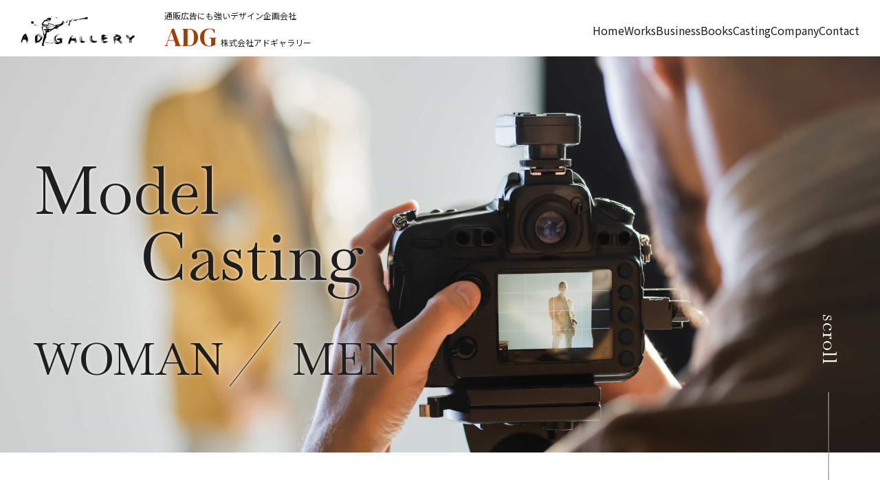

--- FILE ---
content_type: text/html; charset=UTF-8
request_url: https://adgallery.co.jp/casting/
body_size: 8403
content:
		<!DOCTYPE html>
<html lang="ja">

<head>
	<!-- Google tag (gtag.js) -->
	<script async src="https://www.googletagmanager.com/gtag/js?id=G-9DMSQ3ZEWY"></script>
	<script>
		window.dataLayer = window.dataLayer || [];
		function gtag(){dataLayer.push(arguments);}
		gtag('js', new Date());

		gtag('config', 'G-9DMSQ3ZEWY');
	</script>
	<meta name='robots' content='max-image-preview:large' />
<link rel="alternate" title="oEmbed (JSON)" type="application/json+oembed" href="https://adgallery.co.jp/wp-json/oembed/1.0/embed?url=https%3A%2F%2Fadgallery.co.jp%2Fcasting%2F" />
<link rel="alternate" title="oEmbed (XML)" type="text/xml+oembed" href="https://adgallery.co.jp/wp-json/oembed/1.0/embed?url=https%3A%2F%2Fadgallery.co.jp%2Fcasting%2F&#038;format=xml" />
<style id='wp-img-auto-sizes-contain-inline-css' type='text/css'>
img:is([sizes=auto i],[sizes^="auto," i]){contain-intrinsic-size:3000px 1500px}
/*# sourceURL=wp-img-auto-sizes-contain-inline-css */
</style>
<style id='wp-emoji-styles-inline-css' type='text/css'>

	img.wp-smiley, img.emoji {
		display: inline !important;
		border: none !important;
		box-shadow: none !important;
		height: 1em !important;
		width: 1em !important;
		margin: 0 0.07em !important;
		vertical-align: -0.1em !important;
		background: none !important;
		padding: 0 !important;
	}
/*# sourceURL=wp-emoji-styles-inline-css */
</style>
<style id='wp-block-library-inline-css' type='text/css'>
:root{--wp-block-synced-color:#7a00df;--wp-block-synced-color--rgb:122,0,223;--wp-bound-block-color:var(--wp-block-synced-color);--wp-editor-canvas-background:#ddd;--wp-admin-theme-color:#007cba;--wp-admin-theme-color--rgb:0,124,186;--wp-admin-theme-color-darker-10:#006ba1;--wp-admin-theme-color-darker-10--rgb:0,107,160.5;--wp-admin-theme-color-darker-20:#005a87;--wp-admin-theme-color-darker-20--rgb:0,90,135;--wp-admin-border-width-focus:2px}@media (min-resolution:192dpi){:root{--wp-admin-border-width-focus:1.5px}}.wp-element-button{cursor:pointer}:root .has-very-light-gray-background-color{background-color:#eee}:root .has-very-dark-gray-background-color{background-color:#313131}:root .has-very-light-gray-color{color:#eee}:root .has-very-dark-gray-color{color:#313131}:root .has-vivid-green-cyan-to-vivid-cyan-blue-gradient-background{background:linear-gradient(135deg,#00d084,#0693e3)}:root .has-purple-crush-gradient-background{background:linear-gradient(135deg,#34e2e4,#4721fb 50%,#ab1dfe)}:root .has-hazy-dawn-gradient-background{background:linear-gradient(135deg,#faaca8,#dad0ec)}:root .has-subdued-olive-gradient-background{background:linear-gradient(135deg,#fafae1,#67a671)}:root .has-atomic-cream-gradient-background{background:linear-gradient(135deg,#fdd79a,#004a59)}:root .has-nightshade-gradient-background{background:linear-gradient(135deg,#330968,#31cdcf)}:root .has-midnight-gradient-background{background:linear-gradient(135deg,#020381,#2874fc)}:root{--wp--preset--font-size--normal:16px;--wp--preset--font-size--huge:42px}.has-regular-font-size{font-size:1em}.has-larger-font-size{font-size:2.625em}.has-normal-font-size{font-size:var(--wp--preset--font-size--normal)}.has-huge-font-size{font-size:var(--wp--preset--font-size--huge)}.has-text-align-center{text-align:center}.has-text-align-left{text-align:left}.has-text-align-right{text-align:right}.has-fit-text{white-space:nowrap!important}#end-resizable-editor-section{display:none}.aligncenter{clear:both}.items-justified-left{justify-content:flex-start}.items-justified-center{justify-content:center}.items-justified-right{justify-content:flex-end}.items-justified-space-between{justify-content:space-between}.screen-reader-text{border:0;clip-path:inset(50%);height:1px;margin:-1px;overflow:hidden;padding:0;position:absolute;width:1px;word-wrap:normal!important}.screen-reader-text:focus{background-color:#ddd;clip-path:none;color:#444;display:block;font-size:1em;height:auto;left:5px;line-height:normal;padding:15px 23px 14px;text-decoration:none;top:5px;width:auto;z-index:100000}html :where(.has-border-color){border-style:solid}html :where([style*=border-top-color]){border-top-style:solid}html :where([style*=border-right-color]){border-right-style:solid}html :where([style*=border-bottom-color]){border-bottom-style:solid}html :where([style*=border-left-color]){border-left-style:solid}html :where([style*=border-width]){border-style:solid}html :where([style*=border-top-width]){border-top-style:solid}html :where([style*=border-right-width]){border-right-style:solid}html :where([style*=border-bottom-width]){border-bottom-style:solid}html :where([style*=border-left-width]){border-left-style:solid}html :where(img[class*=wp-image-]){height:auto;max-width:100%}:where(figure){margin:0 0 1em}html :where(.is-position-sticky){--wp-admin--admin-bar--position-offset:var(--wp-admin--admin-bar--height,0px)}@media screen and (max-width:600px){html :where(.is-position-sticky){--wp-admin--admin-bar--position-offset:0px}}

/*# sourceURL=wp-block-library-inline-css */
</style><style id='global-styles-inline-css' type='text/css'>
:root{--wp--preset--aspect-ratio--square: 1;--wp--preset--aspect-ratio--4-3: 4/3;--wp--preset--aspect-ratio--3-4: 3/4;--wp--preset--aspect-ratio--3-2: 3/2;--wp--preset--aspect-ratio--2-3: 2/3;--wp--preset--aspect-ratio--16-9: 16/9;--wp--preset--aspect-ratio--9-16: 9/16;--wp--preset--color--black: #000000;--wp--preset--color--cyan-bluish-gray: #abb8c3;--wp--preset--color--white: #ffffff;--wp--preset--color--pale-pink: #f78da7;--wp--preset--color--vivid-red: #cf2e2e;--wp--preset--color--luminous-vivid-orange: #ff6900;--wp--preset--color--luminous-vivid-amber: #fcb900;--wp--preset--color--light-green-cyan: #7bdcb5;--wp--preset--color--vivid-green-cyan: #00d084;--wp--preset--color--pale-cyan-blue: #8ed1fc;--wp--preset--color--vivid-cyan-blue: #0693e3;--wp--preset--color--vivid-purple: #9b51e0;--wp--preset--gradient--vivid-cyan-blue-to-vivid-purple: linear-gradient(135deg,rgb(6,147,227) 0%,rgb(155,81,224) 100%);--wp--preset--gradient--light-green-cyan-to-vivid-green-cyan: linear-gradient(135deg,rgb(122,220,180) 0%,rgb(0,208,130) 100%);--wp--preset--gradient--luminous-vivid-amber-to-luminous-vivid-orange: linear-gradient(135deg,rgb(252,185,0) 0%,rgb(255,105,0) 100%);--wp--preset--gradient--luminous-vivid-orange-to-vivid-red: linear-gradient(135deg,rgb(255,105,0) 0%,rgb(207,46,46) 100%);--wp--preset--gradient--very-light-gray-to-cyan-bluish-gray: linear-gradient(135deg,rgb(238,238,238) 0%,rgb(169,184,195) 100%);--wp--preset--gradient--cool-to-warm-spectrum: linear-gradient(135deg,rgb(74,234,220) 0%,rgb(151,120,209) 20%,rgb(207,42,186) 40%,rgb(238,44,130) 60%,rgb(251,105,98) 80%,rgb(254,248,76) 100%);--wp--preset--gradient--blush-light-purple: linear-gradient(135deg,rgb(255,206,236) 0%,rgb(152,150,240) 100%);--wp--preset--gradient--blush-bordeaux: linear-gradient(135deg,rgb(254,205,165) 0%,rgb(254,45,45) 50%,rgb(107,0,62) 100%);--wp--preset--gradient--luminous-dusk: linear-gradient(135deg,rgb(255,203,112) 0%,rgb(199,81,192) 50%,rgb(65,88,208) 100%);--wp--preset--gradient--pale-ocean: linear-gradient(135deg,rgb(255,245,203) 0%,rgb(182,227,212) 50%,rgb(51,167,181) 100%);--wp--preset--gradient--electric-grass: linear-gradient(135deg,rgb(202,248,128) 0%,rgb(113,206,126) 100%);--wp--preset--gradient--midnight: linear-gradient(135deg,rgb(2,3,129) 0%,rgb(40,116,252) 100%);--wp--preset--font-size--small: 13px;--wp--preset--font-size--medium: 20px;--wp--preset--font-size--large: 36px;--wp--preset--font-size--x-large: 42px;--wp--preset--spacing--20: 0.44rem;--wp--preset--spacing--30: 0.67rem;--wp--preset--spacing--40: 1rem;--wp--preset--spacing--50: 1.5rem;--wp--preset--spacing--60: 2.25rem;--wp--preset--spacing--70: 3.38rem;--wp--preset--spacing--80: 5.06rem;--wp--preset--shadow--natural: 6px 6px 9px rgba(0, 0, 0, 0.2);--wp--preset--shadow--deep: 12px 12px 50px rgba(0, 0, 0, 0.4);--wp--preset--shadow--sharp: 6px 6px 0px rgba(0, 0, 0, 0.2);--wp--preset--shadow--outlined: 6px 6px 0px -3px rgb(255, 255, 255), 6px 6px rgb(0, 0, 0);--wp--preset--shadow--crisp: 6px 6px 0px rgb(0, 0, 0);}:where(.is-layout-flex){gap: 0.5em;}:where(.is-layout-grid){gap: 0.5em;}body .is-layout-flex{display: flex;}.is-layout-flex{flex-wrap: wrap;align-items: center;}.is-layout-flex > :is(*, div){margin: 0;}body .is-layout-grid{display: grid;}.is-layout-grid > :is(*, div){margin: 0;}:where(.wp-block-columns.is-layout-flex){gap: 2em;}:where(.wp-block-columns.is-layout-grid){gap: 2em;}:where(.wp-block-post-template.is-layout-flex){gap: 1.25em;}:where(.wp-block-post-template.is-layout-grid){gap: 1.25em;}.has-black-color{color: var(--wp--preset--color--black) !important;}.has-cyan-bluish-gray-color{color: var(--wp--preset--color--cyan-bluish-gray) !important;}.has-white-color{color: var(--wp--preset--color--white) !important;}.has-pale-pink-color{color: var(--wp--preset--color--pale-pink) !important;}.has-vivid-red-color{color: var(--wp--preset--color--vivid-red) !important;}.has-luminous-vivid-orange-color{color: var(--wp--preset--color--luminous-vivid-orange) !important;}.has-luminous-vivid-amber-color{color: var(--wp--preset--color--luminous-vivid-amber) !important;}.has-light-green-cyan-color{color: var(--wp--preset--color--light-green-cyan) !important;}.has-vivid-green-cyan-color{color: var(--wp--preset--color--vivid-green-cyan) !important;}.has-pale-cyan-blue-color{color: var(--wp--preset--color--pale-cyan-blue) !important;}.has-vivid-cyan-blue-color{color: var(--wp--preset--color--vivid-cyan-blue) !important;}.has-vivid-purple-color{color: var(--wp--preset--color--vivid-purple) !important;}.has-black-background-color{background-color: var(--wp--preset--color--black) !important;}.has-cyan-bluish-gray-background-color{background-color: var(--wp--preset--color--cyan-bluish-gray) !important;}.has-white-background-color{background-color: var(--wp--preset--color--white) !important;}.has-pale-pink-background-color{background-color: var(--wp--preset--color--pale-pink) !important;}.has-vivid-red-background-color{background-color: var(--wp--preset--color--vivid-red) !important;}.has-luminous-vivid-orange-background-color{background-color: var(--wp--preset--color--luminous-vivid-orange) !important;}.has-luminous-vivid-amber-background-color{background-color: var(--wp--preset--color--luminous-vivid-amber) !important;}.has-light-green-cyan-background-color{background-color: var(--wp--preset--color--light-green-cyan) !important;}.has-vivid-green-cyan-background-color{background-color: var(--wp--preset--color--vivid-green-cyan) !important;}.has-pale-cyan-blue-background-color{background-color: var(--wp--preset--color--pale-cyan-blue) !important;}.has-vivid-cyan-blue-background-color{background-color: var(--wp--preset--color--vivid-cyan-blue) !important;}.has-vivid-purple-background-color{background-color: var(--wp--preset--color--vivid-purple) !important;}.has-black-border-color{border-color: var(--wp--preset--color--black) !important;}.has-cyan-bluish-gray-border-color{border-color: var(--wp--preset--color--cyan-bluish-gray) !important;}.has-white-border-color{border-color: var(--wp--preset--color--white) !important;}.has-pale-pink-border-color{border-color: var(--wp--preset--color--pale-pink) !important;}.has-vivid-red-border-color{border-color: var(--wp--preset--color--vivid-red) !important;}.has-luminous-vivid-orange-border-color{border-color: var(--wp--preset--color--luminous-vivid-orange) !important;}.has-luminous-vivid-amber-border-color{border-color: var(--wp--preset--color--luminous-vivid-amber) !important;}.has-light-green-cyan-border-color{border-color: var(--wp--preset--color--light-green-cyan) !important;}.has-vivid-green-cyan-border-color{border-color: var(--wp--preset--color--vivid-green-cyan) !important;}.has-pale-cyan-blue-border-color{border-color: var(--wp--preset--color--pale-cyan-blue) !important;}.has-vivid-cyan-blue-border-color{border-color: var(--wp--preset--color--vivid-cyan-blue) !important;}.has-vivid-purple-border-color{border-color: var(--wp--preset--color--vivid-purple) !important;}.has-vivid-cyan-blue-to-vivid-purple-gradient-background{background: var(--wp--preset--gradient--vivid-cyan-blue-to-vivid-purple) !important;}.has-light-green-cyan-to-vivid-green-cyan-gradient-background{background: var(--wp--preset--gradient--light-green-cyan-to-vivid-green-cyan) !important;}.has-luminous-vivid-amber-to-luminous-vivid-orange-gradient-background{background: var(--wp--preset--gradient--luminous-vivid-amber-to-luminous-vivid-orange) !important;}.has-luminous-vivid-orange-to-vivid-red-gradient-background{background: var(--wp--preset--gradient--luminous-vivid-orange-to-vivid-red) !important;}.has-very-light-gray-to-cyan-bluish-gray-gradient-background{background: var(--wp--preset--gradient--very-light-gray-to-cyan-bluish-gray) !important;}.has-cool-to-warm-spectrum-gradient-background{background: var(--wp--preset--gradient--cool-to-warm-spectrum) !important;}.has-blush-light-purple-gradient-background{background: var(--wp--preset--gradient--blush-light-purple) !important;}.has-blush-bordeaux-gradient-background{background: var(--wp--preset--gradient--blush-bordeaux) !important;}.has-luminous-dusk-gradient-background{background: var(--wp--preset--gradient--luminous-dusk) !important;}.has-pale-ocean-gradient-background{background: var(--wp--preset--gradient--pale-ocean) !important;}.has-electric-grass-gradient-background{background: var(--wp--preset--gradient--electric-grass) !important;}.has-midnight-gradient-background{background: var(--wp--preset--gradient--midnight) !important;}.has-small-font-size{font-size: var(--wp--preset--font-size--small) !important;}.has-medium-font-size{font-size: var(--wp--preset--font-size--medium) !important;}.has-large-font-size{font-size: var(--wp--preset--font-size--large) !important;}.has-x-large-font-size{font-size: var(--wp--preset--font-size--x-large) !important;}
/*# sourceURL=global-styles-inline-css */
</style>

<style id='classic-theme-styles-inline-css' type='text/css'>
/*! This file is auto-generated */
.wp-block-button__link{color:#fff;background-color:#32373c;border-radius:9999px;box-shadow:none;text-decoration:none;padding:calc(.667em + 2px) calc(1.333em + 2px);font-size:1.125em}.wp-block-file__button{background:#32373c;color:#fff;text-decoration:none}
/*# sourceURL=/wp-includes/css/classic-themes.min.css */
</style>
<link rel='stylesheet' id='contact-form-7-css' href='https://adgallery.co.jp/wp-content/plugins/contact-form-7/includes/css/styles.css?ver=6.1.4' type='text/css' media='all' />
<link rel='stylesheet' id='wp-pagenavi-css' href='https://adgallery.co.jp/wp-content/plugins/wp-pagenavi/pagenavi-css.css?ver=2.70' type='text/css' media='all' />
<link rel="https://api.w.org/" href="https://adgallery.co.jp/wp-json/" /><link rel="alternate" title="JSON" type="application/json" href="https://adgallery.co.jp/wp-json/wp/v2/pages/28" /><link rel="EditURI" type="application/rsd+xml" title="RSD" href="https://adgallery.co.jp/xmlrpc.php?rsd" />
<meta name="generator" content="WordPress 6.9" />
<link rel="canonical" href="https://adgallery.co.jp/casting/" />
<link rel='shortlink' href='https://adgallery.co.jp/?p=28' />
	<meta http-equiv="content-type" content="text/html; charset=UTF-8">
	<meta name="viewport" content="width=device-width,initial-scale=1.0,minimum-scale=1.0">
	<meta name="format-detection" content="telephone=no">
	<!-- Font -->
	<link rel="preconnect" href="https://fonts.googleapis.com">
	<link rel="preconnect" href="https://fonts.gstatic.com" crossorigin>
	<link href="https://fonts.googleapis.com/css2?family=Baskervville&family=Bellefair&family=DM+Serif+Display&family=Noto+Sans+JP:wght@400;500;700;900&family=Oswald:wght@400;500&family=Zeyada&display=swap" rel="stylesheet">
	<!-- Favicon -->
	<link rel="icon" href="https://adgallery.co.jp/wp-content/themes/adgallery/images/assets/favicon.ico">
	<link rel="apple-touch-icon" sizes="180x180" href="https://adgallery.co.jp/wp-content/themes/adgallery/images/assets/apple-touch-icon.png">
	<!-- Jquery -->
	<script src="https://code.jquery.com/jquery-3.4.1.js" integrity="sha256-WpOohJOqMqqyKL9FccASB9O0KwACQJpFTUBLTYOVvVU=" crossorigin="anonymous"></script>
	<!-- Drawer -->
	<!-- <link href="https://cdnjs.cloudflare.com/ajax/libs/drawer/3.1.0/css/drawer.min.css" rel="stylesheet">
		<script src="https://cdnjs.cloudflare.com/ajax/libs/iScroll/5.1.3/iscroll.min.js"></script>
		<script src="https://cdnjs.cloudflare.com/ajax/libs/drawer/3.1.0/js/drawer.min.js"></script> -->
	<!-- Css -->
	<link href="https://adgallery.co.jp/wp-content/themes/adgallery/css/base.css?ver=20260124" rel="stylesheet">
	<link href="https://adgallery.co.jp/wp-content/themes/adgallery/css/main.css?ver=20260124" rel="stylesheet">
	<link href="https://adgallery.co.jp/wp-content/themes/adgallery/style.css?ver=20260124" rel="stylesheet">
	<!-- Font Awesome -->
	<script src="https://kit.fontawesome.com/3c71342ff7.js" crossorigin="anonymous"></script>
	        		
		<!-- Description -->
		<meta name="description" content="株式会社アドギャラリーのキャスティングについて。私たちのお届けするキャスティングは、通販関連の広告内容に相応しいモデル手配に特化しています。">		
		<!-- OGP -->
		<meta property="og:type" content="article">
		<meta property="og:title" content="Casting | 株式会社アドギャラリー">
		<meta property="og:description" content="株式会社アドギャラリーのCastingページです。">
		<meta property="og:image" content="https://adgallery.co.jp/wp-content/themes/adgallery/images/assets/ogp.jpg">
		<meta property="og:url" content="https://adgallery.co.jp/casting/">
		<meta property="og:site_name" content="株式会社アドギャラリー">
		<meta content="summary" name="twitter:card">
		<meta content="@twitter_acount" name="twitter:site">

		<!-- Title -->
		<title>
            Casting | 株式会社アドギャラリー		</title>
</head>

<body data-rsssl=1 class=" body-color">
	<header id="header" class="header">
		<div class="header-inner flex-wrapper header-color">
			<!-- pc-gnav -->
			<h1>
				<a href="https://adgallery.co.jp" class="header-logo inlineblock-item"><img src="https://adgallery.co.jp/wp-content/themes/adgallery/images/common/logo-b.png" alt="通販広告にも強いデザイン企画会社 株式会社アドギャラリー"></a>
				<!-- こっち読み上げ不可にする -->
				<span class="header-deco inlineblock-item">
					<p class="header-deco-txt text-left" aria-hidden="true">通販広告にも強いデザイン企画会社</p>
					<p class="header-deco-txt text-left" aria-hidden="true"><span class="large-text lang-en text-uppercase">adg</span>株式会社アドギャラリー</p>
				</span>
			</h1>
			<nav class="header-nav">
				<ul class="header-nav-list flex-wrapper">
					<li class="nav-item"><a class="nav-item-link block-item link-line text-capitalize " href="https://adgallery.co.jp/home/">home</a></li>
					<li class="nav-item"><a class="nav-item-link block-item link-line text-capitalize " href="https://adgallery.co.jp/works/">works</a></li>
					<li class="nav-item"><a class="nav-item-link block-item link-line text-capitalize " href="https://adgallery.co.jp/business/">business</a></li>
					<li class="nav-item"><a class="nav-item-link block-item link-line text-capitalize " href="https://adgallery.co.jp/books/">books</a></li>
					<li class="nav-item"><a class="nav-item-link block-item link-line text-capitalize " href="https://adgallery.co.jp/casting/">casting</a></li>
					<li class="nav-item"><a class="nav-item-link block-item link-line text-capitalize " href="https://adgallery.co.jp/company/">company</a></li>
					<li class="nav-item"><a class="nav-item-link block-item link-line text-capitalize " href="https://adgallery.co.jp/contact/">contact</a></li>
				</ul>
			</nav>
		</div>
		<!-- ハンバーガーメニュー -->
		<div class="drawer-menu">
			<input type="checkbox" id="drawer-check">
			<label for="drawer-check" class="hambarger-btn flex-wrapper"><span class="bar"></span></label>
			<!-- sp-nav -->
			<nav class="sp-nav">
				<ul class="sp-nav-list flex-wrapper">
				<li class="sp-nav-logo"><img src="https://adgallery.co.jp/wp-content/themes/adgallery/images/common/logo-b.png" alt="通販広告にも強いデザイン企画会社 株式会社アドギャラリー"></li>
					<li class="sp-nav-item"><a class="nav-item-link block-item link-line text-capitalize" href="https://adgallery.co.jp/home/">home</a></li>
					<li class="sp-nav-item"><a class="nav-item-link block-item link-line text-capitalize" href="https://adgallery.co.jp/works/">works</a></li>
					<li class="sp-nav-item"><a class="nav-item-link block-item link-line text-capitalize" href="https://adgallery.co.jp/business/">business</a></li>
					<li class="sp-nav-item"><a class="nav-item-link block-item link-line text-capitalize" href="https://adgallery.co.jp/books/">books</a></li>
					<li class="sp-nav-item"><a class="nav-item-link block-item link-line text-capitalize" href="https://adgallery.co.jp/casting/">casting</a></li>
					<li class="sp-nav-item"><a class="nav-item-link block-item link-line text-capitalize" href="https://adgallery.co.jp/company/">company</a></li>
					<li class="sp-nav-item"><a class="nav-item-link block-item link-line text-capitalize" href="https://adgallery.co.jp/contact/">contact</a></li>
				</ul>
			</nav>
		</div>
	</header>		<!-- page-header -->
		<section id="page-top" class="page-header grid-wrapper casting-header js-section">
			<div class="contents-wrapper">
				<h1 class="page-title page-title-casting lang-en-post text-left text-capitalize"><span class="block-item">model</span><span class="second-text block-item">casting</span></h1>
				<p class="page-catch-casting lang-en-post text-left text-uppercase"><span class="first-text">woman</span>men</p>
			</div>
			<span class="scrolldown lang-en-post">scroll<span class="scrolldown-animation inlineblock-item"></span></span>
		</section>
		<!-- about -->
		<section class="casting-about">
			<div class="contents-wrapper">
				<div class="casting-about-container flex-wrapper">
					<div class="casting-about-txts">
						<h2 class="section-title page-casting lang-en-post text-left text-capitalize">about</h2>
						<h3 class="casting-subtitle text-left">笑顔がかえってくる</h3>
						<p class="casting-text text-left">私たちのお届けするキャスティングは、<span class="inlineblock-item">通販関連の広告内容に相応しいモデル手配に特化しています。</span><br>通販広告では登場するモデルでレスポンス率が変わりますから、<span class="inlineblock-item">CPOやCPRにも当然影響してきます。</span><br>CPOやCPRを上げるためにはモデルセレクトは重要です。</p>
					</div>
					<div class="casting-about-imgs">
						<div class="casting-about-image item01"><img src="https://adgallery.co.jp/wp-content/themes/adgallery/images/casting/casting-about-image01.jpg" alt=""></div>
						<div class="casting-about-image item02"><img src="https://adgallery.co.jp/wp-content/themes/adgallery/images/casting/casting-about-image02.jpg" alt=""></div>
					</div>
				</div>
			</div>
		</section>
		<!-- models -->
		<section class="casting-models">
			<div class="contents-wrapper">
				<h2 class="section-title section-title-line lang-en-post text-left text-capitalize">models</h2>
				<div class="casting-models-container flex-wrapper">
					<!-- woman -->
					<ul class="models-list grid-wrapper">
																											<!-- ここに投稿がある場合の記述 -->
								<li class="models-item flex-wrapper">
									<a href="https://adgallery.co.jp/woman/155/" class="models-item-link block-item text-left">
										<p class="models-fullname lang-en-name"><span class="models-surname">NIIHARA</span><span class="models-name">KUNIYO</span></p>
										<div class="models-image"><img src="https://adgallery.co.jp/wp-content/uploads/2023/06/新原さん20231202撮影5739.jpg" alt=""></div>
									</a>
								</li>

															<!-- ここに投稿がある場合の記述 -->
								<li class="models-item flex-wrapper">
									<a href="https://adgallery.co.jp/woman/150/" class="models-item-link block-item text-left">
										<p class="models-fullname lang-en-name"><span class="models-surname">NISHIMURA</span><span class="models-name">MARIKO</span></p>
										<div class="models-image"><img src="https://adgallery.co.jp/wp-content/uploads/2023/06/西村さん20231202撮影6841.jpg" alt=""></div>
									</a>
								</li>

															<!-- ここに投稿がある場合の記述 -->
								<li class="models-item flex-wrapper">
									<a href="https://adgallery.co.jp/woman/96-2/" class="models-item-link block-item text-left">
										<p class="models-fullname lang-en-name"><span class="models-surname">TAKEDA</span><span class="models-name">AKANE</span></p>
										<div class="models-image"><img src="https://adgallery.co.jp/wp-content/uploads/2023/06/武田さん20231202撮影4530.jpg" alt=""></div>
									</a>
								</li>

																		</ul>
					<!-- men -->
					<ul class="models-list grid-wrapper">
																											<!-- ここに投稿がある場合の記述 -->
								<li class="models-item flex-wrapper">
									<a href="https://adgallery.co.jp/men/100-2/" class="models-item-link block-item text-left">
										<p class="models-fullname lang-en-name"><span class="models-surname">HIROI</span><span class="models-name">KENTARO</span></p>
										<div class="models-image"><img src="https://adgallery.co.jp/wp-content/uploads/2023/06/廣井さん20231202撮影3497-1.jpg" alt="モデル写真"></div>
									</a>
								</li>

																		</ul>
					</ul>
				</div>
				<ul class="models-list-link">
					<li class="models-link-item text-right">
						<a class="models-link lang-en-post text-left text-uppercase" href="https://adgallery.co.jp/category/woman/">WOMAN</a>					</li>
					<li class="models-link-item text-right">
						<a class="models-link lang-en-post text-left text-uppercase" href="https://adgallery.co.jp/category/men/">MEN</a>					</li>
					<li class="models-link-item text-right">
						<a class="models-link lang-en-post text-left text-uppercase" href="https://adgallery.co.jp/models/">all</a>
					</li>
				</ul>
			</div>
		</section>
		<!-- point -->
		<section class="casting-point">
			<div class="contents-wrapper casting-point-wrapper">
				<h2 class="section-title page-casting casting-point-title lang-en-post text-left text-capitalize">point</h2>
				<div class="casting-point-txts flex-wrapper">
					<p class="casting-text text-left">キャスティングは、広告の成功に大きく関わるため、非常に重要なプロセスです。<br>
						適切なモデルを選ぶことができれば、広告内容に説得力を与えることができます。<br>当社は通販関連の広告に相応しいモデル手配を行い、撮影周辺業務や契約等関連業務などトータルでサポートいたします。
					</p>
					<dl>
						<dt class="casting-point-subtitle text-left">撮影及び周辺業務</dt>
						<dt class="casting-text text-left">撮影に必要となるスタジオ・ロケーション・ヘアメイク・衣装等も一貫して承ります。</dt>
					</dl>
					<dl>
						<dt class="casting-point-subtitle text-left">出演料や契約等関連業務</dt>
						<dt class="casting-text text-left">クライアントや代理店との面倒な契約や更新管理等もお任せいただけます。</dt>
					</dl>
				</div>

			</div>
		</section>
		
<!-- footer-contact -->
<section class="footer-contact page-casting">
	<h2 class="section-title lang-en text-capitalize footer-contact-title lang-en-post">contact</h2>
	<div class="contents-wrapper">
		<div class="footer-contact-inner flex-wrapper">
			<div class="footer-contact-left flex-wrapper">
				<a href="https://adgallery.co.jp" class="footer-logo inlineblock-item"><img src="https://adgallery.co.jp/wp-content/themes/adgallery/images/common/logo-b.png" alt="通販広告にも強いデザイン企画会社 株式会社アドギャラリー"></a>
				<address>
					<p class="footer-address text-left">〒104&#045;0061</p>
					<p class="footer-address text-left">東京都中央区銀座2-15-10 リアル銀座FRONT302</p>
				</address>
			</div>
			<div class="footer-contact-right flex-wrapper">
				<a class="footer-tel-link block-item text-left" href="tel:03-6825-7301">tel 03-6825-7301</a>
				<a class="footer-tel-link block-item text-left" href="tel:03-6825-7303">tel 03-6825-7303<span class="small-text">(キャスティング)</span></a>
				<a class="footer-contact-btn block-item text-right color-white flex-wrapper page-casting" href="https://adgallery.co.jp/contact/"><span class="btn-icon block-item"></span><span class="block-item">お問い合わせ</span></a>
			</div>
		</div>
	</div>
</section>
<footer class="footer page-casting">
	<div class="footer-top">
		<nav class="footer-nav">
			<ul class="footer-nav-list flex-wrapper">
				<li class="nav-item"><a class="nav-item-link link-line text-capitalize color-white" href="https://adgallery.co.jp/home/">home</a></li>
				<li class="nav-item"><a class="nav-item-link link-line text-capitalize color-white" href="https://adgallery.co.jp/works/">works</a></li>
				<li class="nav-item"><a class="nav-item-link link-line text-capitalize color-white" href="https://adgallery.co.jp/business/">business</a></li>
				<li class="nav-item"><a class="nav-item-link link-line text-capitalize color-white" href="https://adgallery.co.jp/books/">books</a></li>
				<li class="nav-item"><a class="nav-item-link link-line text-capitalize color-white" href="https://adgallery.co.jp/casting/">casting</a></li>
				<li class="nav-item"><a class="nav-item-link link-line text-capitalize color-white" href="https://adgallery.co.jp/company/">company</a></li>
				<li class="nav-item"><a class="nav-item-link link-line text-capitalize color-white" href="https://adgallery.co.jp/contact/">contact</a></li>
			</ul>
		</nav>
	</div>
	<div class="footer-bottom flex-wrapper">
		<a class="footer-link color-white" href="https://adgallery.co.jp/privacy-policy/">プライバシーポリシー</a>
		<p class="copy-right color-white">
			Copyright&copy; 2026 Adgallery <span class="pc">All Rights Reserved.</span>
		</p>
	</div>
	<a class="page-top-btn inlineblock-item lang-en-sub color-white page-top-line" href="#page-top">page top</a>
</footer>

<script type="speculationrules">
{"prefetch":[{"source":"document","where":{"and":[{"href_matches":"/*"},{"not":{"href_matches":["/wp-*.php","/wp-admin/*","/wp-content/uploads/*","/wp-content/*","/wp-content/plugins/*","/wp-content/themes/adgallery/*","/*\\?(.+)"]}},{"not":{"selector_matches":"a[rel~=\"nofollow\"]"}},{"not":{"selector_matches":".no-prefetch, .no-prefetch a"}}]},"eagerness":"conservative"}]}
</script>
<script type="text/javascript" src="https://adgallery.co.jp/wp-includes/js/dist/hooks.min.js?ver=dd5603f07f9220ed27f1" id="wp-hooks-js"></script>
<script type="text/javascript" src="https://adgallery.co.jp/wp-includes/js/dist/i18n.min.js?ver=c26c3dc7bed366793375" id="wp-i18n-js"></script>
<script type="text/javascript" id="wp-i18n-js-after">
/* <![CDATA[ */
wp.i18n.setLocaleData( { 'text direction\u0004ltr': [ 'ltr' ] } );
//# sourceURL=wp-i18n-js-after
/* ]]> */
</script>
<script type="text/javascript" src="https://adgallery.co.jp/wp-content/plugins/contact-form-7/includes/swv/js/index.js?ver=6.1.4" id="swv-js"></script>
<script type="text/javascript" id="contact-form-7-js-translations">
/* <![CDATA[ */
( function( domain, translations ) {
	var localeData = translations.locale_data[ domain ] || translations.locale_data.messages;
	localeData[""].domain = domain;
	wp.i18n.setLocaleData( localeData, domain );
} )( "contact-form-7", {"translation-revision-date":"2025-11-30 08:12:23+0000","generator":"GlotPress\/4.0.3","domain":"messages","locale_data":{"messages":{"":{"domain":"messages","plural-forms":"nplurals=1; plural=0;","lang":"ja_JP"},"This contact form is placed in the wrong place.":["\u3053\u306e\u30b3\u30f3\u30bf\u30af\u30c8\u30d5\u30a9\u30fc\u30e0\u306f\u9593\u9055\u3063\u305f\u4f4d\u7f6e\u306b\u7f6e\u304b\u308c\u3066\u3044\u307e\u3059\u3002"],"Error:":["\u30a8\u30e9\u30fc:"]}},"comment":{"reference":"includes\/js\/index.js"}} );
//# sourceURL=contact-form-7-js-translations
/* ]]> */
</script>
<script type="text/javascript" id="contact-form-7-js-before">
/* <![CDATA[ */
var wpcf7 = {
    "api": {
        "root": "https:\/\/adgallery.co.jp\/wp-json\/",
        "namespace": "contact-form-7\/v1"
    }
};
//# sourceURL=contact-form-7-js-before
/* ]]> */
</script>
<script type="text/javascript" src="https://adgallery.co.jp/wp-content/plugins/contact-form-7/includes/js/index.js?ver=6.1.4" id="contact-form-7-js"></script>
<script id="wp-emoji-settings" type="application/json">
{"baseUrl":"https://s.w.org/images/core/emoji/17.0.2/72x72/","ext":".png","svgUrl":"https://s.w.org/images/core/emoji/17.0.2/svg/","svgExt":".svg","source":{"concatemoji":"https://adgallery.co.jp/wp-includes/js/wp-emoji-release.min.js?ver=6.9"}}
</script>
<script type="module">
/* <![CDATA[ */
/*! This file is auto-generated */
const a=JSON.parse(document.getElementById("wp-emoji-settings").textContent),o=(window._wpemojiSettings=a,"wpEmojiSettingsSupports"),s=["flag","emoji"];function i(e){try{var t={supportTests:e,timestamp:(new Date).valueOf()};sessionStorage.setItem(o,JSON.stringify(t))}catch(e){}}function c(e,t,n){e.clearRect(0,0,e.canvas.width,e.canvas.height),e.fillText(t,0,0);t=new Uint32Array(e.getImageData(0,0,e.canvas.width,e.canvas.height).data);e.clearRect(0,0,e.canvas.width,e.canvas.height),e.fillText(n,0,0);const a=new Uint32Array(e.getImageData(0,0,e.canvas.width,e.canvas.height).data);return t.every((e,t)=>e===a[t])}function p(e,t){e.clearRect(0,0,e.canvas.width,e.canvas.height),e.fillText(t,0,0);var n=e.getImageData(16,16,1,1);for(let e=0;e<n.data.length;e++)if(0!==n.data[e])return!1;return!0}function u(e,t,n,a){switch(t){case"flag":return n(e,"\ud83c\udff3\ufe0f\u200d\u26a7\ufe0f","\ud83c\udff3\ufe0f\u200b\u26a7\ufe0f")?!1:!n(e,"\ud83c\udde8\ud83c\uddf6","\ud83c\udde8\u200b\ud83c\uddf6")&&!n(e,"\ud83c\udff4\udb40\udc67\udb40\udc62\udb40\udc65\udb40\udc6e\udb40\udc67\udb40\udc7f","\ud83c\udff4\u200b\udb40\udc67\u200b\udb40\udc62\u200b\udb40\udc65\u200b\udb40\udc6e\u200b\udb40\udc67\u200b\udb40\udc7f");case"emoji":return!a(e,"\ud83e\u1fac8")}return!1}function f(e,t,n,a){let r;const o=(r="undefined"!=typeof WorkerGlobalScope&&self instanceof WorkerGlobalScope?new OffscreenCanvas(300,150):document.createElement("canvas")).getContext("2d",{willReadFrequently:!0}),s=(o.textBaseline="top",o.font="600 32px Arial",{});return e.forEach(e=>{s[e]=t(o,e,n,a)}),s}function r(e){var t=document.createElement("script");t.src=e,t.defer=!0,document.head.appendChild(t)}a.supports={everything:!0,everythingExceptFlag:!0},new Promise(t=>{let n=function(){try{var e=JSON.parse(sessionStorage.getItem(o));if("object"==typeof e&&"number"==typeof e.timestamp&&(new Date).valueOf()<e.timestamp+604800&&"object"==typeof e.supportTests)return e.supportTests}catch(e){}return null}();if(!n){if("undefined"!=typeof Worker&&"undefined"!=typeof OffscreenCanvas&&"undefined"!=typeof URL&&URL.createObjectURL&&"undefined"!=typeof Blob)try{var e="postMessage("+f.toString()+"("+[JSON.stringify(s),u.toString(),c.toString(),p.toString()].join(",")+"));",a=new Blob([e],{type:"text/javascript"});const r=new Worker(URL.createObjectURL(a),{name:"wpTestEmojiSupports"});return void(r.onmessage=e=>{i(n=e.data),r.terminate(),t(n)})}catch(e){}i(n=f(s,u,c,p))}t(n)}).then(e=>{for(const n in e)a.supports[n]=e[n],a.supports.everything=a.supports.everything&&a.supports[n],"flag"!==n&&(a.supports.everythingExceptFlag=a.supports.everythingExceptFlag&&a.supports[n]);var t;a.supports.everythingExceptFlag=a.supports.everythingExceptFlag&&!a.supports.flag,a.supports.everything||((t=a.source||{}).concatemoji?r(t.concatemoji):t.wpemoji&&t.twemoji&&(r(t.twemoji),r(t.wpemoji)))});
//# sourceURL=https://adgallery.co.jp/wp-includes/js/wp-emoji-loader.min.js
/* ]]> */
</script>

<!-- Javascript -->
<script src="https://adgallery.co.jp/wp-content/themes/adgallery/js/main.js?ver=20260124"></script>

</body>

</html>

--- FILE ---
content_type: text/css
request_url: https://adgallery.co.jp/wp-content/themes/adgallery/css/base.css?ver=20260124
body_size: 486
content:
@charset "utf-8";
*{
	box-sizing: border-box;
}

h1,h2,h3,h4,h5,h6,p{
	margin: 0;
	padding: 0;
	font-size: 100%;
	font-weight: 400;
}

.left-float{
	float: left;
}

.right-float{
	float: right;
}

.clear{
	clear: both;
}

img,iframe{
	display: block;
	width: 100%;
	margin: 0 auto;
}

.bg-change{
	background-size: cover;
	background-repeat: no-repeat;
	background-position: center center;
}

a{
	text-decoration: none;
	transition: 0.6s;
	-webkit-transition: 0.6s;
	-moz-transition: 0.6s;
	-ms-transition: 0.6s;
	-o-transition: 0.6s;
}

a:hover{
	transition: 0.6s;
	-webkit-transition: 0.6s;
	-moz-transition: 0.6s;
	-ms-transition: 0.6s;
	-o-transition: 0.6s;
}

.text-center{
	text-align: center;
}

.text-left{
	text-align: left;
}

.text-right{
	text-align: right;
}

.color-black{
	color: rgb(0,0,0);
}

.color-white{
	color: rgb(255,255,255);
}

table{
	width: 100%;
	margin: 0 auto;
	border-collapse: collapse;
	border-spacing: 0;
}

.block-item{
	display: block;
}

.inlineblock-item{
	display: inline-block;
}

.inline-item{
	display: inline;
}

ul,ol{
	margin: 0;
	padding: 0;
	list-style-type: none;
}

.flex-wrapper{
	display: -webkit-box;
	display: -moz-box;
	display: -ms-flexbox;
	display: -webkit-flex;
	display: -moz-flex;
	display: flex;
	-ms-flex-wrap: wrap;
	flex-wrap: wrap;
	-webkit-box-pack: start;
	-ms-flex-pack: start;
	-webkit-box-direction: normal;
	-moz-box-direction: normal;
	-webkit-box-orient: horizontal;
	-moz-box-orient: horizontal;
	-webkit-box-direction: normal;
	-moz-box-direction: normal;
	-webkit-box-orient: horizontal;
	-moz-box-orient: horizontal;
}

.left-flex{
	-webkit-box-orient: horizontal;
	-webkit-box-direction: normal;
	-ms-flex-direction: row;
	flex-direction: row;
}

.right-flex{
	-webkit-box-orient: horizontal;
	-webkit-box-direction: reverse;
	-ms-flex-direction: row-reverse;
	flex-direction: row-reverse;
}

.space-between{
	-webkit-box-pack: justify;
	-ms-flex-pack: justify;
	justify-content: space-between;
}

.space-around{
	-ms-flex-pack: distribute;
	justify-content: space-around;
}

.flex-center{
	justify-content: center;
	align-items: center;
}

.white-space{
	white-space: nowrap;
}


--- FILE ---
content_type: text/css
request_url: https://adgallery.co.jp/wp-content/themes/adgallery/css/main.css?ver=20260124
body_size: 8305
content:
@charset "utf-8";

/*common
-----------------------------------------------------------------------------------------*/
section {
    padding: 9.375rem 0;
}

.contents-wrapper {
    width: calc(100% - 100px);
    max-width: 1500px;
    margin: 0 auto;
}

.contents-wrapper-min {
    max-width: 1000px;
    margin: 0 auto;
}

.grid-wrapper {
    display: grid;
}

@media screen and (max-width:1024px) {
    section {
        padding: 5rem 0;
    }
}

@media screen and (max-width:767px) {
    section {
        padding: 3.125rem 0;
    }

    .contents-wrapper {
        width: calc(100% - 60px);
    }
}

/*parts
-----------------------------------------------------------------------------------------*/
.section-title {
    font-size: clamp(6.25rem, 8vw, 9.5625rem);
    line-height: 1.37;
    color: var(--color-main-title);
}

.section-title.page-books {
    color: var(--color-books-accent);
}

.section-title.page-casting {
    line-height: 1.1;
    margin-bottom: 1rem;
}

.section-title-page {
    letter-spacing: 0.1em;
}

.section-title.rotate {
    top: 50%;
    transform: translateY(-50%);
    writing-mode: vertical-rl;
}

.section-title-left {
    position: absolute;
    left: 13%;
}

.section-title-right {
    position: absolute;
    right: 8%;
}

.profile-section-title {
    left: 8%;
}

.profile-section-title.rotate {
    top: 150px;
    transform: translateY(0%);
}

.section-title-line {
    position: relative;
    z-index: 0;
    width: fit-content;
}

.section-title-line::before {
    position: absolute;
    bottom: 10%;
    right: -5%;
    z-index: -1;
    content: '';
    width: 100%;
    height: 34%;
    background-color: var(--color-post-title);
    margin-left: calc(50% - 50vw);
    padding-left: calc(50vw - 50%);
}

/* more-btn */
.more-btn {
    place-items: center;
    font-size: 1.25rem;
    width: clamp(120px, 7.6vw, 145px);
    aspect-ratio: 1/1;
    border: 1px solid var(--color-text);
    border-radius: 50%;
    outline: 1px solid;
    outline-color: rgba(48, 48, 48, 0);
    outline-offset: 0px;
}

.more-btn:hover {
    outline-color: rgba(48, 48, 48, 0.8);
    animation: light 1.5s infinite;
    opacity: 1;
}

/* more-btn-books */
.more-btn-books {
    position: relative;
    background-color: var(--color-books-btn);
    width: 197px;
    border-radius: 15px;
    padding: 0.625rem;
    padding-right: 1rem;
}

.more-btn-books::after {
    position: absolute;
    right: 23%;
    top: 50%;
    transform: translateY(-50%);
    content: '';
    display: block;
    width: 7.5px;
    height: 7.5px;
    margin-top: -3px;
    transform: rotate(-45deg);
    border-bottom: 1px solid var(--color-white);
    border-right: 1px solid var(--color-white);
}

.more-btn-books.right {
    margin-left: auto;
}

@keyframes light {
    100% {
        outline-color: transparent;
        outline-offset: 12px;
    }
}

.more-btn.right-item {
    margin-left: auto;
}

.more-btn.left-item {
    margin-right: auto;
}

.more-btn.center-item {
    margin: 0 auto;
}

@media screen and (max-width:1700px) {
    .section-title-left {
        left: 8%;
    }

    .section-title-right {
        right: 3%;
    }
}

@media screen and (max-width:1440px) {
    .section-title-left {
        left: 5%;
    }
}

@media screen and (max-width:1350px) {
    .section-title-left {
        left: 3%;
    }

    .section-title-right {
        right: 0;
    }
}

@media screen and (max-width:1024px) {
    .section-title-left {
        left: 0;
    }
}

@media screen and (max-width:1023px) {
    .section-title {
        font-size: 5rem;
    }

    .section-title.rotate {
        writing-mode: inherit;
        transform: translateY(0);
    }

    .section-title-left, .section-title-right {
        position: static;
        text-align: left;
        width: calc(100% - 100px);
        margin: 0 auto 2.5rem;
    }

    .section-title-line::before {
        height: 40%;
    }

    .more-btn.left-item, .more-btn.right-item {
        position: absolute;
        bottom: 0;
        right: 0;
        margin: 0;
    }

    .more-btn-books.right {
        margin: 0;
    }
}

@media screen and (max-width:767px) {
    .section-title {
        font-size: 3.75rem;
    }

    .section-title-left, .section-title-right {
        width: calc(100% - 60px);
        margin-bottom: 1rem;
    }



    .more-btn.right-item, .more-btn.left-item {
        position: static;
        margin: 0 auto;
    }
}

/*home
-----------------------------------------------------------------------------------------*/
.home-fv {
    position: relative;
    height: 100vh;
    height: 100svh;
    max-height: 862px;
    background-color: var(--color-main-back);
    padding: 0;
    overflow: hidden;
}

.fv-inner {
    position: relative;
    grid-template-columns: 1fr;
    align-items: center;
    height: 100%;
}

.fv-txts {
    grid-area: 1/1;
    z-index: 1;
}

.fv-imgs {
    grid-area: 1/1;
    grid-template-columns: 28% 24% 24% 24%;
    grid-template-rows: 1fr;
    grid-template-areas:
        "dummy img01 img02 img03";
    height: 100%;
}
.fv-deco-sp{
    position: absolute;
    top: 5px;
    left: 10px;
}
.fv-deco-txt {
    font-size: clamp(0.75rem, 0.9vw, 1rem);
    text-shadow: 0px 0px 5px rgba(255, 255, 255, 0.8);
}

.fv-deco-txt .large-text {
    color: var(--color-main-title);
    font-size: 1.5rem;
    line-height: 1;
    margin-right: 0.3125rem;
}
.fv-title {
    color: var(--color-main-title);
    font-size: clamp(4.375rem, 7vw, 8rem);
    line-height: 1.25;
    margin-bottom: 2.5rem;
}

.fv-catch {
    font-size: clamp(1.875rem, 3vw, 2.5rem);
    line-height: 1.25;
}

.fv-image {
    background-repeat: no-repeat;
    background-position: center center;
    background-size: cover;
}

.fv-image.dummy {
    grid-area: dummy;
}

.fv-image.item01 {
    grid-area: img01;
    background-image: url(../images/home/fv-img01.jpg);
}

.fv-image.item02 {
    grid-area: img02;
    background-image: url(../images/home/fv-img02.jpg);
}

.fv-image.item03 {
    grid-area: img03;
    background-image: url(../images/home/fv-img03.jpg);
}

.fv-decoration {
    position: absolute;
    top: 38%;
    left: -4%;
    font-size: clamp(1rem, 1.5vw, 1.75rem);
    transform: rotate(-90deg);
}

.fv-decoration::after {
    position: absolute;
    left: -250px;
    top: 50%;
    content: '';
    width: 200px;
    height: 1px;
    background-color: var(--color-black);
}

/* home-company,home-business */
.home-section-wrapper {
    position: relative;
}

.home-company {
    padding-top: 12.5rem;
    padding-bottom: 1.25rem;
}

.home-business {
    padding: 12.5rem 0;
}

.home-company, .home-business {
    position: relative;
    z-index: 0;
    overflow: hidden;
}

.home-company::before, .home-business::before {
    position: absolute;
    content: '';
    z-index: -1;
    background: url(../images/common/background-img.jpg) repeat center / cover var(--color-main-back2);
    background-blend-mode: Multiply;
}

.home-company::before {
    top: 200px;
    left: 0;
    width: 77%;
    height: 75%;
}

.home-business::before {
    top: 180px;
    right: 0;
    width: 75%;
    height: 48%;
}

.home-business::after {
    position: absolute;
    bottom: -4%;
    left: 50%;
    content: '';
    width: 1px;
    height: 178px;
    background-color: var(--color-main-element);
}

.home-company-catch, .home-business-catch {
    font-size: clamp(1.5rem, 1.7vw, 2rem);
    padding-top: 4.375rem;
}

.home-business-catch {
    margin-left: auto;
    width: fit-content;
}

.home-container {
    position: relative;
    flex-direction: row;
    justify-content: space-between;
    align-items: center;
}

.home-company-container {
    flex-direction: row-reverse;
}

.home-txts {
    width: 42%;
}

.home-common-title {
    border-bottom: 1px solid rgba(48, 48, 48, 1);
    margin-right: calc(50% - 50vw);
}

.home-business-title {
    line-height: 0.9;
    text-align: right;
    margin: 1.875rem auto 0 calc(50% - 50vw);
}

.home-text {
    padding: 6.875rem 1.5625rem;
}

.home-imgs {
    width: 56%;
}

.home-image {
    aspect-ratio: 1.56/1;
    margin-bottom: -45%;
}

.home-image-sp {
    display: none;
    width: 100%;
    aspect-ratio: 1.56/1;
    margin: 1.25rem auto 0;
}

.home-company-decoration {
    position: absolute;
    top: 38%;
    left: -7%;
    font-size: clamp(2rem, 5vw, 6rem);
    transform: rotate(-90deg);
}

.home-business-list {
    justify-content: space-between;
    padding-top: 12.5rem;
}

.home-business-item {
    width: calc((100% - 6.6%)/ 3);
}

.home-business-link {
    place-items: center;
    width: 100%;
    height: 100%;
    font-size: clamp(5rem, 6.5vw, 7.5rem);
    color: var(--color-main-title);
    line-height: 0.8;
    border: 1px solid var(--color-text);
    padding: 1.625rem 0;
}

.home-business-link.middle-text {
    font-size: clamp(4rem, 5.2vw, 6.25rem);
}

.home-business-link span .small-text {
    font-size: clamp(3rem, 4.2vw, 5rem);
}

.home-business-link:hover {
    color: var(--color-white);
    background-color: var(--color-main-element);
}

/* home-works */
.home-works {
    position: relative;
    overflow: hidden;
    padding-top: 3.125rem;
    padding-bottom: 10.625rem;
}

.home-works::before {
    position: absolute;
    top: 0;
    left: 0;
    z-index: -1;
    content: '';
    width: 100%;
    height: 37%;
    background-color: var(--color-main-element);
}

.home-works::after {
    position: absolute;
    top: -7%;
    left: 50%;
    content: '';
    width: 1px;
    height: 178px;
    background-color: var(--color-white);
}

.home-works-title {
    color: var(--color-white);
}

.home-works-text {
    margin-bottom: 5.625rem;
}

.works-list {
    grid-template-columns: repeat(2, clamp(300px, 48%, 700px));
    grid-template-rows: minmax(100px, 1fr);
    justify-content: space-between;
    column-gap: 20px;
    row-gap: 115px;
    margin-bottom: 5.625rem;
}

.works-item::after {
    content: '';
    background-color: rgba(75, 65, 51, 0.65);
    grid-area: 1/-1;
}

.works-image {
    grid-area: 1/-1;
}

.works-txts {
    z-index: 1;
    grid-area: 1/-1;
    flex-direction: column;
    justify-content: center;
    padding-bottom: 3.375rem;
}

.home-works-txts {
    justify-content: flex-end;
}

.home-works-subtitle {
    font-size: clamp(1.75rem, 1.7vw, 2rem);
    border-bottom: 1px solid var(--color-white);
    width: fit-content;
    margin: 0 auto;
}

/* home responsive */
    @media screen and (min-width:769px) {
        .fv-deco-sp{
            display: none;
        }
    }
@media screen and (max-width:1730px) {
    .home-txts {
        width: 48%;
    }

    .home-imgs {
        width: 50%;
    }

    .home-image {
        margin-bottom: -20%;
    }

    .home-company::before {
        height: 65%;
    }

    .home-company-decoration {
        font-size: 3.5rem;
        top: 50%;
        left: -5%;
        text-shadow: 0px 0px 2px rgba(233, 220, 202, 0.4);
    }

    .home-business::before {
        height: 45%;
    }
}

@media screen and (max-width:1500px) {

    .fv-catch {
        /* text-shadow: 0px 0px 2px rgba(233, 220, 202, 0.3); */
        text-shadow: 0px 0px 5px rgba(255, 255, 255, 0.6);
    }

    .home-business::before {
        height: 40%;
    }
}

@media screen and (max-width:1280px) {
    .home-company::before {
        height: 60%;
    }
}

@media screen and (max-width:1440px) {
    .home-text {
        padding: 3.75rem 1.5625rem 2.5rem;
    }
}

@media screen and (max-width:1280px) {
    .works-txts {
        padding-bottom: 0;
    }

    .home-works-txts {
        justify-content: center;
    }

    .home-works-text {
        margin-bottom: 3.125rem;
    }

    .works-list {
        row-gap: 50px;
    }
}

@media screen and (max-width:1115px) {
    .home-works-subtitle {
        font-size: 1.5rem;
    }
}

@media screen and (max-width:1024px) {
    .home-fv {
        max-height: none;
        height: 80vh;
        height: 80svh;
    }

    .home-text {
        padding: 3.125rem 0 2.5rem;
    }

    .home-company {
        padding-top: 5rem;
        padding-bottom: 0;
    }

    .home-company::before {
        top: 80px;
        width: 88%;
        height: 65%;
    }

    .home-company-decoration {
        display: none;
    }

    .home-business {
        padding: 6.25rem 0;
    }


    .home-business::before {
        top: 100px;
        right: 0;
        width: 80%;
        height: 45%;
    }

    .home-business::after {
        height: 100px;
    }

    .home-business-list {
        padding-top: 5rem;
    }
}

@media screen and (max-width:1023px) {
    .home-fv {
        height: 95vh;
        height: 95svh;
    }

    .fv-txts {
        /* padding-bottom: 30%; */
    }

    .fv-title {
        text-shadow: 0px 0px 5px rgba(255, 255, 255, 0.6);
        font-size: 4.375rem;
        line-height: 1;
        margin-top: 0;
        /* margin-bottom: 1rem; */
    }
.fv-catch{
    font-size: 1.5rem;
    line-height: 1.5;
}
    .fv-imgs {
        grid-template-columns: 1fr;
        grid-template-rows: 50% 50%;
        grid-template-areas:
            "img02""img03";
    }

    .fv-image.item02 {
        background-image: url(../images/home/sp-fv-img01.jpg);
    }

    .fv-image.item03 {
        background-image: url(../images/home/sp-fv-img02.jpg);
    }

    .fv-decoration {
        display: none;
    }

    .home-container {
        margin-bottom: 3.125rem;
    }

    .home-image {
        width: 70%;
    }

    .home-company::before {
        top: 50px;
        left: 0;
        width: 80%;
        height: 70%;
    }

    .home-company-catch, .home-business-catch {
        font-size: 1.125rem;
        padding-top: 0;
    }

    .home-business-catch {
        margin: 0;
        width: 100%;
    }

    .home-company-container {
        flex-direction: column;
    }

    .home-txts {
        width: 100%;
    }

    .home-text {
        padding: 2.875rem 0 0;
    }

    .home-imgs {
        width: 100%;
    }

    .home-image {
        margin: 0;
    }

    .home-business::before {
        top: 70px;
    }

    .home-business-link {
        font-size: 4rem;
    }

    .home-business-link.middle-text {
        font-size: 3rem;
    }

    .home-business-link span .small-text {
        font-size: 1.75rem;
    }

    .home-works::after {
        top: 0%;
        height: 50px;
    }

    .home-works {
        padding: 5rem 0;
    }

    .works-list {
        margin-bottom: 3.125rem;
    }

    .home-works-text {
        margin-bottom: 1.875rem;
    }

    .home-works-subtitle {
        font-size: 1.125rem;
    }

    .works-list {
        row-gap: 20px;
    }
}

@media screen and (max-width:767px) {

    .fv-title {
        font-size: 3.5rem;
        line-height: 1;
        margin-inline:calc(50% - 50vw);
        padding: 0 0.625rem 0;
    }

    .fv-catch {
        font-size: 1rem;
        margin: 0 calc(50% - 50vw);
        padding: 0 0.625rem;
    }

    .home-text {
        padding: 1.25rem 0 0;
    }

    .home-image-sp {
        display: block;
    }

    .home-imgs {
        display: none;
    }

    .home-container {
        margin-bottom: 0;
    }

    .home-company::before {
        height: 75%;
    }

    .home-business-title {
        text-align: left;
        margin: 1.875rem calc(50% - 50vw) 0px auto;
    }

    .home-works-text {
        text-align: left;
    }

    .works-list {
        grid-template-columns: 1fr;
    }

    .works-sub-text {
        margin-bottom: 0;
    }

    .home-business-list {
        flex-direction: column;
        row-gap: 1.25rem;
    }

    .home-business-item {
        width: 100%;
    }

    .home-business-link {
        display: block;
        text-align: center;
    }

    .home-business-link span {
        margin-left: 0.3125rem;
    }

    .home-business-link span .small-text {
        margin-right: 0.3125rem;
    }

    .home-works {
        padding-bottom: 3.125rem;
    }

    .works-list, .home-works-text {
        margin-bottom: 1.25rem;
    }
}

@media screen and (max-width:374px) {
    .fv-title {
        font-size: 3.125rem;
    }
}

/* page-header
-----------------------------------------------------------------------------------------*/
.page-header {
    place-items: center;
    height: 50vh;
    height: 50svh;
    max-height: 540px;
    min-height: 350px;
    background-repeat: no-repeat;
    background-position: center center;
    background-size: cover;
    padding: 0;
}

.page-header.company-header {
    background-image: url(../images/company/company-header-image.jpg);
}

.page-header.business-header {
    background-image: url(../images/business/business-header-image.jpg);
}

.page-header.books-header {
    aspect-ratio: initial;
    height: 80vh;
    height: 80svh;
    max-height: 862px;
    background-image: url(../images/books/books-header-image.jpg);
}

.page-header.works-header {
    background-image: url(../images/works/works-header-image.jpg);
}

.page-header.contact-header {
    background-image: url(../images/contact/contact-header-image.jpg);
}

.page-header.casting-header {
    position: relative;
    z-index: 0;
    aspect-ratio: initial;
    height: 80vh;
    height: 80svh;
    max-height: 862px;
}

.page-header.casting-header::before {
    position: absolute;
    top: 0;
    left: 0;
    z-index: -1;
    content: '';
    width: 100%;
    height: 100%;
    background-image: url(../images/casting/casting-header-image.jpg);
    background-repeat: no-repeat;
    background-position: center center;
    background-size: cover;
}

.page-header.models-header {
    background-image: url(../images/casting/casting-header-image.jpg);
    background-position: center -125px;
}

.page-header.woman-header {
    background-image: url(../images/models/models-woman-header.jpg);
}

.page-header.men-header {
    background-image: url(../images/models/models-men-header.jpg);
}

.page-title {
    font-size: clamp(5rem, 8vw, 9.5625rem);
    color: var(--color-main-title);
}

.page-title-contact {
    color: var(--color-white);
}

/* books */
.page-title-books {
    font-size: clamp(4.375rem, 7vw, 8.125rem);
    text-shadow: 0px 0px 15px rgba(46, 104, 122, 0.5);
    line-height: 1;
    margin-top: 4rem;
}

.page-catch-books {
    color: var(--color-books-accent);
    font-size: clamp(5rem, 8vw, 9.5625rem);
    text-shadow: 0px 0px 15px rgba(46, 104, 122, 0.2);
    line-height: 1.4;
    letter-spacing: 0;
}

/* casting */

.page-title-casting {
    font-size: clamp(6rem, 7vw, 8rem);
    line-height: 1;
    margin-top: 4rem;
    margin-bottom: 6rem;
}

.page-title-casting .second-text {
    padding-left: 13%;
}

.page-catch-casting {
    font-size: clamp(4rem, 4.7vw, 5.625rem);
    line-height: 1.6777;
}

.page-catch-casting .first-text {
    position: relative;
    margin-right: 6.25rem;
}

.page-catch-casting .first-text::after {
    position: absolute;
    top: 40%;
    left: 88%;
    content: '';
    width: 190px;
    height: 1px;
    background-color: var(--color-text);
    transform: rotate(-52deg);
}

/* responsive */
@media screen and (max-width:1450px) {
    .page-title-casting {
        text-shadow: 0px 0px 5px rgba(255, 255, 255, 0.8);
        margin-bottom: 3rem;
    }

    .page-catch-casting {
        text-shadow: 0px 0px 7px rgba(255, 255, 255, 0.5);
    }

    .page-catch-casting .first-text::after {
        box-shadow: 0 0 5px 1px rgba(255, 255, 255, 0.5);
    }
}

@media screen and (max-width:1280px) {
    .page-catch-casting .first-text::after {
        left: 95%;
        width: 120px;
    }
}

@media screen and (max-width:1023px) {
    .page-header {
        height: 40vh;
        height: 40svh;
    }

    .page-header.business-header {
        background-position: left -200px center;
    }

    .page-header.works-header {
        background-position: left -140px center;
    }

    .page-header.books-header {
        height: 50vh;
        height: 50svh;
    }

    .page-header.casting-header {
        place-items: end;
        max-height: none;
        height: 100vh;
        height: 100svh;
    }

    .page-header.casting-header::before {
        height: 70%;
        background-image: url(../images/casting/sp-casting-header-image.jpg);
    }

    .page-header.models-header {
        background-position: center center;
    }

    .page-header.woman-header {
        background-image: url(../images/models/models-woman-header-sp.jpg);
    }

    .page-title-casting {
        font-size: 7.5rem;
    }

    .page-catch-casting {
        font-size: 5rem;
    }
}

@media screen and (max-width:767px) {
    .page-header {
        height: 30vh;
        height: 30svh;
        min-height: 180px;
    }

    .page-title {
        font-size: 3.75rem;
    }

    .page-header.business-header {
        background-position: left -150px center;
    }

    .page-header.books-header {
        height: 30vh;
        height: 30svh;
    }

    .page-header.casting-header::before {
        height: 75%;
    }

    .page-header.works-header {
        background-position: left -110px top 0px;
    }

    .page-title {
        text-shadow: 0px 0px 5px rgba(255, 255, 255, 0.8);
    }

    .page-title-books {
        font-size: 3.75rem;
        text-shadow: none;
    }

    .page-catch-books {
        font-size: 3.125rem;
        text-shadow: 0px 0px 15px rgba(46, 104, 122, 0.4);
    }

    .page-title-casting {
        font-size: 5.625rem;
        margin-bottom: 1.5rem;
    }

    .page-title-casting.small-text {
        font-size: 3.75rem;
    }

    .page-catch-casting {
        font-size: 2.9rem;
    }

    .page-catch-casting .first-text {
        margin-right: 2.5rem;
    }

    .page-catch-casting .first-text::after {
        top: 50%;
        left: 80%;
        width: 100px;
    }
}

@media screen and (max-width:374px) {
    .page-catch-casting {
        font-size: 1.75rem;
    }

    .page-catch-casting .first-text {
        margin-right: 2rem;
    }

    .page-catch-casting .first-text::after {
        left: 90%;
    }
}

/*company
-----------------------------------------------------------------------------------------*/
/* policy */
.company-policy {
    position: relative;
}

.policy-subtitle {
    font-size: clamp(2.5rem, 3.3vw, 4rem);
    margin-bottom: 3.75rem;
    padding-left: 6.875rem;
}

.policy-text {
    padding-left: 8.75rem;
}

/* greeting */
.company-greeting {
    position: relative;
    overflow: hidden;
}

.greeting-subtitle {
    font-size: clamp(1.125rem, 1.25vw, 1.5rem);
    ;
    font-weight: 500;
    margin-bottom: 0.625rem;
}

.greeting-txts:nth-of-type(1) {
    margin-bottom: 2.5rem;
}

.greeting-name .large-text {
    font-size: clamp(1.125rem, 1.25vw, 1.5rem);
    ;
    margin-left: 0.9375rem;
    margin-top: 1.5625rem;
}

/* point */
.company-point {
    padding: 6.25rem 0 9.375rem;
}

.company-point-title {
    line-height: 0.7;
}

.company-point-list {
    grid-template-columns: repeat(3, clamp(300px, 32%, 480px));
    grid-auto-rows: minmax(240px, auto);
    justify-content: space-between;
    column-gap: 20px;
    row-gap: 100px;
}

.company-point-item {
    background-color: var(--color-white);
}

.company-point-item-top {
    place-items: center;
    font-size: clamp(1.5rem, 1.7vw, 2rem);
    background-color: var(--color-main-element);
    padding: 3.125rem 0;
}

.company-point-item-title {
    width: fit-content;
}

.company-point-item-bottom {
    place-items: center;
    background-image: url(../images/company/company-point-background.png);
    background-repeat: no-repeat;
    background-position: center center;
    background-size: cover;
}

.company-point-item-text {
    padding: 3.125rem 0;
}

/* profile */
.company-profile {
    position: relative;
}

.company-profile-table {
    vertical-align: top;
    margin-bottom: 3.4375rem;
}

.company-profile-title {
    border-bottom: 1px solid var(--color-white);
    width: 40%;
    padding: 1.875rem 0 1.875rem 9.375rem;
    vertical-align: top;
}

.company-profile-detail {
    border-bottom: 1px solid var(--color-white);
    width: 60%;
    padding: 1.875rem 0;
}

.company-profile-detail .text-space {
    margin-left: 1rem;
}

.company-profile-list dd {
    margin-left: 0.3125rem;
}

.company-access-title {
    color: var(--color-main-title);
    font-size: clamp(2rem, 2.5vw, 3rem);
    line-height: 1.25;
}

.company-access-text {
    align-items: flex-end;
    column-gap: 0.9375rem;
    margin-bottom: 1.25rem;
}

.company-access-icon {
    color: var(--color-main-title);
    font-size: 1.125rem;
}

.company-access-map {
    aspect-ratio: 3.086/1;
}

.company-access-map iframe {
    width: 100%;
    height: 100%;
}

/* company responsive */
@media screen and (max-width:1700px) {

    .policy-subtitle {
        text-align: center;
        padding-left: 0;
    }

    .policy-text {
        max-width: 850px;
        padding-left: 6.875rem;
        padding-left: 0;
        margin-left: auto;
    }
}

@media screen and (max-width:1440px) {
    .company-point-item-top {
        padding: 2rem 0;
    }

    .company-point-item-text {
        padding: 1.5625rem 0;
    }
}

@media screen and (max-width:1350px) {
    .greeting-txts {
        padding-right: 5rem;
    }
}

@media screen and (max-width:1280px) {
    .policy-text {
        width: 70%;
        padding-left: 0;
        margin: 0 auto;
    }

    .company-point-item-title {
        line-height: 1.5;
    }


    .company-profile-table {
        max-width: 750px;
    }

    .company-profile-title {
        padding: 1.875rem 0 1.875rem 5rem;
    }
}

@media screen and (max-width:1150px) {
    .company-point-list {
        grid-template-columns: repeat(2, clamp(300px, 50%, 480px));
        row-gap: 50px;
    }
}

@media screen and (max-width:1024px) {

    .company-point {
        padding: 5rem 0;
    }
}

@media screen and (max-width:1023px) {

    /* policy */
    .company-policy {
        padding: 5rem 0;
    }

    .policy-subtitle {
        text-align: left;
        margin-bottom: 1.25rem;
        padding-left: 0;
    }

    .policy-text {
        width: 100%;
    }

    .greeting-txts {
        padding-right: 0;
    }

    .greeting-name {
        padding-top: 1.875rem;
    }

    /* profile */
    .company-profile-table {
        max-width: none;
    }

    .company-profile-title {
        width: 30%;
        padding: 1.875rem 0 1.875rem 3rem;
    }

    .company-profile-detail {
        width: 70%;
    }
}

@media screen and (max-width:767px) {
    .company-policy {
        padding: 3.125rem 0;
    }

    .policy-subtitle {
        font-size: 1.7rem;
        line-height: 1;
        margin-bottom: 1rem;
    }

    .company-point {
        padding: 3.125rem 0;

    }

    .company-point-list {
        grid-template-columns: 1fr;
        grid-auto-rows: 1fr;
        row-gap: 30px;
    }

    .company-point-item-top {
        padding: 2.5rem 0;
    }

    .company-point-item-text {
        padding: 2rem 0;
    }

    .company-profile-table {
        margin-bottom: 2.5rem;
        border-bottom: 1px solid var(--color-white);
    }

    .company-profile-title {
        display: block;
        width: 100%;
        font-size: 1.2rem;
        font-weight: 700;
        border: 0;
        border-top: 1px solid var(--color-white);
        border-bottom: 0;
        padding: 1rem 1rem 0;
    }

    .company-profile-detail {
        display: block;
        width: 100%;
        border: 0;
        padding: 0 1rem 1rem;
    }

    .company-profile-list dt{
        display: block;
        margin-bottom: -7.5px;
        font-size: 0.8rem;
    }

    .company-access-map {
        aspect-ratio: 1.5/1;
    }
}

/*business
-----------------------------------------------------------------------------------------*/
/* design */
.business-design {
    position: relative;
}

.design-subtitle {
    font-size: clamp(2.5rem, 3.3vw, 4rem);
    line-height: 1.5;
    margin-bottom: 3.75rem;
    padding-left: 3.75rem;
}

.design-subtitle span {
    padding-left: 52%;
}

.design-text {
    padding-left: 3.75rem;
}

/* creative */
.business-creative {
    position: relative;
}

.business-creative-wrapper {
    position: relative;
}

.creative-subtitle {
    font-size: clamp(1.5rem, 1.7vw, 2rem);
    border-bottom: 1px solid var(--color-text);
    padding-bottom: 0.625rem;
    padding-left: 5.625rem;
}

.creative-contents {
    flex-wrap: nowrap;
    line-height: 1.5625;
    padding: 1.875rem 0 0 5.625rem;
}

.creative-contents.item01 {
    margin-bottom: 3.125rem;
}

.creative-list {
    width: 45%;
}

.creative-title::before {
    content: '●';
}

.creative-detail {
    margin: 0;
    padding-left: 0.3125rem;
}

.creative-detail-list {
    list-style-position: inside;
    list-style: disc;
    padding-left: 1.5rem;
}

/* creative-btn */
.creativ-btn-wrapper {
    position: absolute;
    top: 1%;
    right: 16.5%;
    column-gap: 0.75rem;
}

.creative-btn {
    position: relative;
    width: 160px;
    aspect-ratio: 4/1;
}

.creative-btn:hover {
    opacity: 1;
}

.creative-exhibit {
    color: var(--color-main-element);
    background-color: var(--color-white);
    padding: 0.3125rem 1rem;
}

.creative-lp {
    color: var(--color-white);
    background-color: var(--color-main-element);
    padding: 0.3125rem 1.625rem;
}

.creative-exhibit::before, .creative-lp::before {
    position: absolute;
    top: 55%;
    content: '';
    width: 40px;
    height: 1px;
}

.creative-exhibit::before {
    left: 65%;
}

.creative-lp::before {
    left: 55%;
}

.creative-exhibit::after, .creative-lp::after {
    position: absolute;
    top: 50%;
    transform: rotate(35deg);
    content: '';
    width: 9px;
    height: 1px;
}

.creative-exhibit::after {
    left: 85%;
}

.creative-lp::after {
    left: 75%;
}

.creative-exhibit::before, .creative-exhibit::after {
    background-color: var(--color-main-element);
}

.creative-lp::before, .creative-lp::after {
    background-color: var(--color-white);
}

/* hover */
.creative-exhibit:hover:before {
    left: 70%;
    transition: all 0.3s;
}

.creative-lp:hover::before {
    left: 60%;
    transition: all 0.3s;
}

.creative-exhibit:hover::after {
    left: 90%;
    transition: all 0.3s;
}

.creative-lp:hover::after {
    left: 80%;
    transition: all 0.3s;
}

/* business-menu */
.business-link {
    justify-content: space-evenly;
    align-items: center;
    border: 1px solid var(--color-main-element);
    width: 83.3%;
    min-height: 150px;
    padding: 1.25rem 0;
}

.business-link.item01 {
    margin-bottom: 3.75rem;
    padding-left: 1.75rem;
}

.business-link.item02 {
    margin-left: auto;
    padding-right: 1.75rem;
}

.business-menu-title {
    width: 30%;
    font-size: clamp(4rem, 5.3vw, 6.25rem);
    line-height: 0.8;
}

.business-menu-arrow {
    position: relative;
    height: 65px;
    width: 10%;
}

.business-menu-arrow::before, .business-menu-arrow::after {
    position: absolute;
    content: '';
    width: 50px;
    height: 2px;
    background-color: var(--color-main-element);
}

.business-menu-arrow::before {
    top: 14.5px;
    left: 0;
    transform: rotate(44deg);
}

.business-menu-arrow::after {
    bottom: 14.5px;
    left: 0;
    transform: rotate(-44deg);
}

.business-link:hover .business-menu-arrow::before,
.business-link:hover .business-menu-arrow::after {
    left: 20px;
    transition: all 0.3s;
}

.business-menu-text {
    width: 40%;
}

.business-menu-title span .small-text {
    font-size: clamp(3.75rem, 4.2vw, 5rem);
}

.home-business-link:hover {
    color: var(--color-white);
    background-color: var(--color-main-element);
}

/* business responsive */
@media screen and (max-width:1800px) {

    .design-subtitle span {
        padding-left: 40%;
    }
}

@media screen and (max-width:1500px) {

    .design-subtitle {
        max-width: 600px;
        text-align: left;
        margin: 0 auto 3.75rem;
        padding-left: 0;
    }

    .design-subtitle span {
        text-align: right;
        padding-left: 0;
    }

    .design-text {
        max-width: 850px;
        padding-left: 0;
        margin-left: auto;
    }
}

@media screen and (max-width:1280px) {
    .design-text {
        width: 70%;
        padding-left: 0;
        margin: 0 auto;
    }

    .business-link {
        width: 90%;
    }

    .business-creative-wrapper {
        max-width: 800px;
    }

    .creative-subtitle {
        padding-left: 2rem;
    }

    .creative-contents {
        padding: 1.875rem 0 0 2rem;
    }

    .creative-list {
        width: 50%;
    }

    .creativ-btn-wrapper {
        right: 3%;
    }
}

@media screen and (max-width:1023px) {
    .design-text {
        width: 100%;
    }

    .creativ-btn-wrapper {
        right: 0;
    }

    .creative-subtitle {
        padding-left: 0;
    }

    .creative-contents {
        justify-content: space-between;
        column-gap: 0;
        padding-left: 0;
    }

    .creative-list {
        width: 48%;
    }

    .business-link {
        width: 100%;
    }

    .business-link.item01 {
        padding-left: 0;
    }

    .business-link.item02 {
        padding-right: 0;
    }

    .business-menu-title {
        width: 20%;
        font-size: 2.5rem;
        line-height: 1;
    }

    .business-menu-title span .small-text {
        font-size: 1.875rem;
    }

    .business-menu-arrow {
        display: none;
    }

    .business-menu-text {
        width: 70%;
    }

    .business-menu-arrow::before, .business-menu-arrow::after {
        width: 30px;
    }

    .business-menu-arrow::before {
        top: 21.5px;
    }

    .business-menu-arrow::after {
        bottom: 21.5px;
    }

    .business-link:hover .business-menu-arrow::before,
    .business-link:hover .business-menu-arrow::after {
        left: 10px;
    }
}

@media screen and (max-width:767px) {
    .design-subtitle {
        font-size: 1.7rem;
        padding-left: 0;
        margin-bottom: 1rem;
    }

    .design-subtitle span {
        text-align: left;
        padding-right: 0;
    }

    .creative-subtitle {
        padding-bottom: 0.3125rem;
    }

    .creative-contents.item01 {
        margin-bottom: 2.5rem;
    }

    .creative-contents {
        padding-top: 1rem;
    }

    .creativ-btn-wrapper {
        position: static;
        flex-wrap: nowrap;
        justify-content: center;
        row-gap: 1rem;
        margin-top: 2.5rem;
    }

    .creative-btn {
        width: 140px;
    }

    .creative-exhibit {
        width: 150px;
    }

    .creative-exhibit::after {
        left: 87%;
    }

    .creative-lp::after {
        left: 79%;
    }

    /* hover */
    .creative-exhibit:hover:before {
        left: 68%;
    }

    .creative-lp:hover::before {
        left: 58%;
    }

    .creative-exhibit:hover::after {
        left: 90%;
    }

    .creative-lp:hover::after {
        left: 82%;
    }

    .creative-contents {
        flex-direction: column;
    }

    .creative-list {
        width: 100%;
    }

    .business-link {
        flex-direction: column;
        row-gap: 1rem;
    }

    .business-menu-title {
        text-align: center;
        width: 95%;
    }

    .business-menu-title span {
        margin-left: 0.3125rem;
    }

    .business-menu-title .item01 {
        margin-left: 0.625rem;
    }

    .business-menu-title span .small-text {
        margin-right: 0.3125rem;
    }

    .business-menu-text {
        width: 95%;
    }

    .business-menu-arrow {
        display: none;
    }

    .business-link.item02 {
        margin-left: 0
    }
}

@media screen and (max-width:374px) {
    .creative-btn {
        text-align: center;
        width: 48%;
    }

    .creative-exhibit::before,
    .creative-exhibit::after,
    .creative-lp::before,
    .creative-lp::after {
        display: none;
    }
}

/*books
-----------------------------------------------------------------------------------------*/
.books {
    position: relative;
    z-index: 0;
    overflow: hidden;
}

.books::before {
    position: absolute;
    top: 9.375rem;
    left: 0;
    z-index: -1;
    content: '';
    width: 77%;
    height: 59%;
    background-color: var(--color-books-back);
}

.books-heading {
    position: relative;
    padding-top: 5.375rem;
}

.books-heading-inner {
    background-color: var(--color-white);
    width: clamp(550px, 50vw, 890px);
    margin-left: calc(50% - 50vw);
    padding: 6.25rem 7.625rem 6.25rem calc(50vw - 50%);
}

.books-title {
    max-width: 560px;
    font-size: clamp(3rem, 3.3vw, 4rem);
    color: var(--color-books-accent);
    line-height: 1.4;
    margin-bottom: 1rem;
}

.books-image.item01 {
    width: clamp(250px, 25vw, 461px);
    aspect-ratio: 1/1.0716;
}

.books-image.item02 {
    width: clamp(260px, 25vw, 469px);
    aspect-ratio: 1/1.0277;
}

.books-title-left {
    display: block;
}

.books-title-right {
    display: block;
    /* text-align: right; */
    padding-left: 30%;
}

.books-heading-ilust {
    position: absolute;
    top: 0;
    right: -8%;
    width: clamp(250px, 25vw, 469px);
    aspect-ratio: 1.843/1;
}

.books-container {
    flex-direction: row;
    justify-content: space-between;
    padding: 6.25rem 0;
}

.books-container.reverse {
    flex-direction: row-reverse;
    padding-bottom: 0;
}

.books-txts {
    width: 64%;
}

.books-imgs {
    width: 30%;
}

.books-subtitle {
    width: fit-content;
    min-width: 600px;
    color: var(--color-books-accent);
    font-size: clamp(1.5rem, 1.7vw, 2rem);
    border: 1px solid var(--color-white);
    line-height: 1.25;
    padding: 3.125rem 6.25rem;
    margin-bottom: 2.875rem;
}

.books-subtitle .text-space {
    margin-left: 1.25rem;
}

.books-subtitle.right {
    margin-left: auto;
    border: 1px solid var(--color-books-accent);
}

.books-text {
    margin-bottom: 2.875rem;
}

/* goods */
.goods {
    position: relative;
    background-color: var(--color-books-back);
    padding-top: 7.5rem;
}

.goods-title {
    font-size: clamp(4.375rem, 7vw, 8.125rem);
    color: var(--color-books-accent);
    margin-bottom: 2.75rem;
}

.goods-imgs {
    justify-content: space-between;
    align-items: center;
    margin-bottom: 2.75rem;
}

.goods-image {
    width: calc((100% - 7%) / 3);
    aspect-ratio: 1/1;
}

.goods-subtitle {
    font-size: clamp(1.125rem, 1.25vw, 1.5rem);
    color: var(--color-books-accent);
    margin-bottom: 0.625rem;
}

.goods-subtitle .text-space {
    margin-left: 1.25rem;
}

.goods-text {
    margin-bottom: 5rem;
}

.goods-ilust.item01 {
    position: absolute;
    top: -8%;
    left: 10%;
    width: clamp(200px, 25vw, 362px);
    aspect-ratio: 1.338/1;
}

.goods-ilust.item02 {
    position: absolute;
    bottom: 10%;
    right: 10%;
    width: clamp(200px, 25vw, 292px);
    aspect-ratio: 1.145/1;
}

/* animation */
.books-heading-ilust img, .goods-ilust img {
    animation: floating 2s ease-in-out infinite;
}

@keyframes floating {
    0% {
        transform: translateY(0);
    }

    50% {
        transform: translateY(-10px);
    }

    100% {
        transform: translateY(0);
    }
}

/* books responsive */
@media screen and (max-width:1800px) {
    .books-heading-ilust {
        right: 0%;
    }
}

@media screen and (max-width:1500px) {

    .books-heading-inner {
        width: clamp(550px, 48vw, 890px);
        padding: 6.25rem 3rem 6.25rem 5rem;
    }
}

@media screen and (max-width:1200px) {
    .books-subtitle {
        padding: 3.125rem 2rem;
    }
}

@media screen and (max-width:1024px) {
    .books-heading-inner {
        padding: 4rem 5rem;
    }

    .goods-text {
        margin-bottom: 2.875rem;
    }

    .goods-ilust.item01 {
        width: 180px;
    }

    .goods-ilust.item02 {
        width: 180px;
    }
}

@media screen and (max-width:1023px) {
    .books::before {
        width: 100%;
        top: 5rem;
    }

    .books-heading-inner {
        width: 90%;
        padding: 2rem 2rem 2rem calc(50vw - 50%);
    }

    .books-title-right {
        padding-left: 20%;
    }

    .books-container {
        flex-direction: column;
        padding: 5rem 0 3rem;
    }

    .books-heading-ilust {
        width: 200px;
    }

    .books-txts {
        width: 100%;
    }

    .books-subtitle {
        width: 100%;
        min-width: inherit;
        padding: 3.125rem 0;
    }

    .books-imgs {
        width: 100%;
    }

    .books-image {
        margin-left: auto;
        margin-top: -50px;
    }

    .goods {
        padding-top: 5rem;
    }

    .goods-ilust.item01 {
        top: -6%;
        width: 150px;
    }

    .goods-ilust.item02 {
        bottom: 8%;
        right: 5%;
        width: 150px;
    }
}

@media screen and (max-width:767px) {
    .books::before {
        height: 60%;
    }

    .books-title {
        font-size: 1.7rem;
    }

    .books-title-left {
        display: inline;
    }

    .books-title-right {
        display: inline;
        padding-left: 0;
        margin-left: 1rem;
    }

    .books-heading-inner {
        margin: 0 calc(50% - 50vw);
        padding: 2rem calc(50vw - 50%);
        width: 100vw;
    }

    .books-heading-text {
        letter-spacing: -0.02em;
    }

    .books-heading-ilust {
        width: 130px;
    }

    .books-container {
        row-gap: 1.5rem;
        padding: 3.125rem 0 3rem;
    }

    .books-subtitle {
        font-size: 1rem;
        padding: 1.875rem 0;
    }

    .books-subtitle .text-space {
        margin-left: 0.3125rem;
    }

    .books-image {
        margin-top: 0;
    }

    .books-image.item01 {
        width: 160px;
    }

    .books-image.item02 {
        width: 170px;
    }

    .goods {
        padding-top: 3.125rem;
    }

    .goods-ilust.item01 {
        top: -5%;
        left: 2%;
        width: 100px;
    }

    .goods-ilust.item02 {
        bottom: 5%;
        right: 5%;
        width: 100px;
    }

    .goods-title {
        font-size: 3.75rem;
    }
}

@media screen and (max-width:767px) {
    .goods-title {
        font-size: 3.125rem;
        margin-bottom: 1.25rem;
    }
}

/*casting
-----------------------------------------------------------------------------------------*/
/* scroll-animation */
.casting-header {
    position: relative;
}

.scrolldown {
    position: absolute;
    bottom: 12%;
    right: 3.5%;
    transform: rotate(90deg);
    transform-origin: top right;
    font-size: 1.75rem;
    letter-spacing: 0.08rem;
}

.scrolldown.lang-en-post {
    color: var(--color-white);
}

.scrolldown-animation {
    position: absolute;
    top: 50%;
    width: 200px;
    height: 1px;
    background: linear-gradient(90deg, rgba(255, 255, 255, 1), rgba(0, 0, 0, 1));
    background-size: 200% 200%;
    background-position: 0% 0%;
    animation: gradient-flow 5s linear infinite;
    margin-left: 2.5rem;
}

@keyframes gradient-flow {
    0% {
        background-position: 200% 50%;
    }

    50% {
        background-position: -100% 50%;
    }

    100% {
        background-position: -200% 50%;
    }
}

/* about */
.casting-about {
    background-color: var(--color-post-back01);
    margin-top: 15.625rem;
    padding: 5rem 0 6.25rem;
}

.casting-about-container {
    flex-direction: row;
    justify-content: space-between;
    align-items: center;
}

.casting-about-txts {
    width: clamp(500px, 50%, 747px);
}

.casting-subtitle {
    font-size: clamp(3rem, 3.3vw, 4rem);
    line-height: 1;
    margin-bottom: 1.25rem;
}

.casting-about-imgs {
    position: relative;
    width: 38%;
}

.casting-about-image.item01 {
    width: clamp(200px, 30vw, 559px);
    aspect-ratio: 1/1.306;
    margin-top: -30%;
}

.casting-about-image.item02 {
    position: absolute;
    bottom: -35%;
    right: 23%;
    width: clamp(250px, 32vw, 608px);
    aspect-ratio: 1.5/1;
}

.casting-models {
    padding-top: 15rem;
}

.casting-models-container {
    flex-direction: column;
    flex-wrap: nowrap;
    row-gap: 5.625rem;
    padding: 7.5rem 0 3.4375rem;
}

/* common */
.models-list {
    grid-template-columns: repeat(3, 1fr);
    column-gap: 7%;
    row-gap: 6.875rem;
    justify-content: space-between;
    align-items: flex-start;
}

.models-item {
    position: relative;
    flex-direction: row;
    justify-content: flex-end;
}

.models-fullname {
    position: absolute;
    top: 0;
    left: 0%;
    font-size: 1.5rem;
    transform: rotate(90deg);
    transform-origin: top left;
}

.models-surname {
    margin-right: 1rem;
}

.models-image {
    width: clamp(190px, 25vw, 378px);
    aspect-ratio: 1/1.233;
}

.models-link-item {
    padding-right: 225px;
}

.models-link {
    position: relative;
    font-size: clamp(2.5rem, 7vw, 8rem);
    line-height: 1.29;
}

.models-link::after {
    position: absolute;
    top: 50%;
    right: -230px;
    content: '';
    width: 225px;
    height: 2px;
    background-color: var(--color-text);
}

.casting-point {
    background-color: var(--color-post-back01);
    padding: 6.25rem 0 8.75rem;
}

.casting-point-wrapper {
    position: relative;
}

.casting-point-title {
    position: absolute;
    top: -70%;
    left: 0;
    font-size: clamp(8.125rem, 8vw, 9.5625rem);
}

.casting-point-txts {
    flex-direction: column;
    align-items: flex-start;
    row-gap: 1rem;
}

.casting-point-subtitle {
    position: relative;
}

.casting-point-subtitle::before {
    content: '■';
}

/* casting responsive */
@media screen and (max-width:1570px) {
    .casting-about-txts {
        width: 60%;
    }

    .casting-about-imgs {
        width: 30%;
    }

}

@media screen and (max-width:1024px) {
    .scrolldown-animation {
        width: 150px;
        margin-left: 1.5rem;
    }

    .casting-about {
        padding: 4rem 0;
        margin-top: 7.5rem;
    }

    .casting-about-image.item01 {
        margin-top: -50%;
    }

    .casting-about-image.item02 {
        bottom: -50%;
    }

    .casting-models {
        padding-top: 5rem;
    }

    .casting-models-container {
        row-gap: 3.125rem;
        padding: 3.75rem 0;
    }

    .casting-point-title {
        top: -60%;
        font-size: 6rem;
    }
}

@media screen and (max-width:1023px) {
    .scrolldown {
        display: none;
    }

    .casting-about {
        margin-top: 3.125rem;
        padding-bottom: 0;
    }

    .casting-about-container {
        flex-direction: column;
        align-items: flex-start;
        row-gap: 1.25rem;
    }

    .casting-subtitle {
        font-size: 2.5rem;
    }

    .casting-about-txts {
        width: 100%;
    }

    .casting-about-imgs {
        width: 100%;
    }

    .casting-about-image.item01 {
        width: 350px;
        margin: 0 0 -5% auto;
    }

    .casting-about-image.item02 {
        top: 20%;
        right: 40%;
        width: 400px;
        margin-top: 0;
    }

    .casting-models {
        padding-top: 6.25rem;
    }

    .casting-models-container {
        row-gap: 2.5rem;
        padding: 4rem 0px 3.4375rem;
    }

    .models-fullname {
        left: 0;
        font-size: 1rem;
    }

    .models-link::after {
        width: 200px;
    }

    .casting-point-title {
        font-size: 5rem;
    }
}

@media screen and (max-width:767px) {

    .casting-subtitle {
        font-size: 2rem;
    }

    .casting-about-image.item01 {
        width: 230px;
        margin: 0 0 -10px auto;
    }

    .casting-about-image.item02 {
        top: 65%;
        right: 25%;
        width: 230px;
    }

    .casting-models-container {
        padding: 2rem 0px 3.4375rem;
    }

    .models-list {
        grid-template-columns: 80%;
        row-gap: 2rem;
        justify-content: center;
    }

    .models-fullname {
        position: static;
        font-size: 1.25rem;
        transform: rotate(0deg);
    }

    .models-image {
        width: 100%;
    }

    .models-link-item {
        padding-right: 100px;
    }

    .models-link::after {
        right: -110px;
        content: '';
        width: 100px;
        height: 1px;
    }

    .casting-point {
        padding: 3.125rem 0 6.25rem;
    }

    .casting-point-title {
        position: static;
        font-size: 3.75rem;
    }
}

/*works
-----------------------------------------------------------------------------------------*/
.works-main-text {
    font-size: clamp(1.125rem, 1.25vw, 1.5rem);
    margin-bottom: 4.375rem;
}

.works-subtitle {
    position: absolute;
    bottom: 0;
    right: 15px;
}

.page-works-list {
    row-gap: 100px;
    margin-bottom: 0;
}

.page-works-txts {
    position: relative;
    padding: 0;
}

.works-catch {
    position: relative;
    font-size: clamp(1.75rem, 1.7vw, 2rem);
    line-height: 1.25;
    padding-bottom: 1.875rem;
    margin: 0 auto;
}

.works-catch::after {
    position: absolute;
    bottom: 0;
    left: 50%;
    transform: translateX(-50%);
    content: '';
    width: 415px;
    height: 1px;
    background-color: var(--color-white);
}

.works-detail {
    padding-top: 1.25rem;
}

/* works-achievement */
.works-award, .achievement-conrents {
    margin-bottom: 2.5rem;
}

.award-title {
    position: relative;
    font-size: clamp(1.125rem, 1.25vw, 1.5rem);
    width: fit-content;
}

.award-title::after {
    position: absolute;
    top: 50%;
    right: -250px;
    transform: translateX(-50%);
    content: '';
    width: 150px;
    height: 1px;
    background-color: var(--color-text);
}

.award-list {
    flex-direction: row;
    justify-content: space-between;
    column-gap: 1.25rem;
}

.award-item {
    font-size: clamp(1rem, 1.1vw, 1.25rem);
}

.achievement-title {
    font-size: clamp(1.125rem, 1.25vw, 1.5rem);
}

.achievement-title .small-text {
    font-size: 1rem;
    margin-left: 0.625rem;
}

.achievement-list {
    flex-direction: row;
    justify-content: space-between;
    align-items: center;
}

.achievement-item {
    font-size: 0.875rem;
    width: calc((100% - 10%) / 5);
}

.award-item, .achievement-item {
    position: relative;
}

.award-item::before, .achievement-item::before {
    content: '■';
    color: var(--color-main-element);
    margin-right: 0.25rem;
}

.achievement-text {
    font-size: 0.875rem;
}

/* works responsive */
@media screen and (max-width:1536px) {
    .page-works-list {
        row-gap: 70px;
    }
}

@media screen and (max-width:1280px) {
    .page-works-list {
        row-gap: 50px;
    }
}

@media screen and (max-width:1200px) {
    .works-catch {
        font-size: 1.5rem;
        padding-bottom: 1rem;
    }
}

@media screen and (max-width:1060px) {
    .achievement-item {
        width: calc((100% - 5%) / 5);
    }
}

@media screen and (max-width:1024px) {
    .works-detail {
        padding-top: 0.625rem;
        line-height: 1.6;
    }
}

@media screen and (max-width:1023px) {
    .works-main-text {
        text-align: left;
    }


    .page-works-txts {
        padding: 2rem 1rem;
    }

    .works-subtitle {
        font-size: 0.75rem;
    }

    .works-catch {
        font-size: 1.125rem;
    }

    .works-catch::after {
        width: 250px;
    }

    .works-detail {
        padding-bottom: 0.625rem;
        font-size: 0.857rem;
    }

    .achievement-list {
        column-gap: 0;
    }

    .achievement-item {
        width: calc(100% / 3);
    }
}

@media screen and (max-width:767px) {
    .page-works-list {
        grid-template-columns: 1fr;
        row-gap: 20px;
    }

    .works-main-text {
        margin-bottom: 1.875rem;
    }

    .works-subtitle {
        right: 3px;
    }

    .works-catch {
        font-size: 1.125rem;
    }

    .works-achievement {
        padding-bottom: 0;
    }

    .achievement-item {
        width: calc(100% / 2);
    }
}

/*contact
-----------------------------------------------------------------------------------------*/
.contact-wrapper {
    max-width: 747px;
    margin: 0 auto;
}

.contact-text, .form-input {
    margin-bottom: 1.875rem;
}

.form-label, .form-privacy-title {
    margin-bottom: 0.3125rem;
}

.form-label-item {
    font-weight: 500;
    letter-spacing: 0.185em;
}

.form-tag {
    color: var(--color-white);
    background-color: var(--color-main-element);
    line-height: 1.56255;
    padding: 0 0.625rem;
    margin-left: 1.875rem;
}

.form-input-item, .form-textarea {
    width: 100%;
    outline: none;
    border: none;
    -webkit-appearance: none;
    border-radius: 0px;
    padding: 0.75rem 0.875rem;
}

.form-textarea {
    aspect-ratio: 2.94/1;
    max-height: 254px;
    line-height: 1.2;
}

.form-privacy-text, .accept-label {
    letter-spacing: 0.075em;
}

.form-privacy-text {
    margin-bottom: 0.625rem;
}

/* error時 */
.form-input-item.wpcf7-not-valid, .form-textarea.wpcf7-not-valid {
    background-color: rgba(255, 0, 13, 0.1);
}

/* check */
.check-acceptance {
    display: none;
}

.check-acceptance+label {
    display: none;
    cursor: pointer;
    display: inline-block;
    position: relative;
    padding-left: 1.9375rem;
}

.check-acceptance+label::before {
    position: absolute;
    left: 0;
    top: 50%;
    transform: translateY(-50%);
    display: block;
    content: "";
    width: 17px;
    height: 17px;
    background-color: var(--color-white);
}

.check-acceptance:checked+label::after {
    position: absolute;
    left: 1.5%;
    top: 50%;
    transform: translateY(-50%);
    display: block;
    content: "";
    box-sizing: border-box;
    width: 12px;
    height: 7px;
    margin-top: -5px;
    transform: rotate(-45deg);
    border-bottom: 2px solid var(--color-main-element);
    border-left: 2px solid var(--color-main-element);
}

.accept-privacy-link {
    border-bottom: 1px solid var(--color-text);
    line-height: 1.44;
}

/* submit-btn */
.submit-wrapper {
    position: relative;
}

.submit-wrapper::after {
    position: absolute;
    right: 35%;
    top: 50%;
    transform: translateY(-50%);
    content: '';
    display: block;
    width: 7.5px;
    height: 7.5px;
    margin-top: -2px;
    transform: rotate(-45deg);
    border-bottom: 1px solid var(--color-white);
    border-right: 1px solid var(--color-white);
}

input[type="submit"] {
    outline: none;
    border: none;
    -webkit-appearance: none;
    border-radius: 0px;
    color: var(--color-white);
    background-color: var(--color-main-title);
    font-size: 1rem;
    font-weight: 500;
    letter-spacing: 0.1em;
    width: 168px;
    padding: 0.625rem;
    padding-right: 1rem;
    cursor: pointer;
}

input[type="submit"]:disabled {
    opacity: 0.5;
    cursor: not-allowed;
}

/* contact responsive */
@media screen and (max-width:767px) {
    .form-tag {
        margin-left: 0.5rem;
    }

    input[type="submit"] {
        width: 100%;
        padding: 1rem;
    }
}


/*privacypolicy
-----------------------------------------------------------------------------------------*/
.pricacypolicy-wrapper {
    max-width: 1010px;
    margin: 0 auto;
}

.privacypolicy-inner {
    margin-bottom: 3.125rem;
}

.privacypolicy-inner:last-child {
    margin-bottom: 0;
}

.pricacypolicy-title {
    font-size: clamp(1rem, 1.1vw, 1.25rem);
    color: var(--color-main-title);
    line-height: 1.8125;
    border-left: 4px solid var(--color-main-title);
    padding-left: 0.625rem;
    margin-bottom: 0.625rem;
}

.privacypolicy-list {
    list-style: disc;
    list-style-position: inside;
}

.privacypolicy-item {
    padding-left: 0.625rem;
}

@media screen and (max-width:767px) {
    .privacypolicy-item {
        font-size: 0.857rem;
    }
}


--- FILE ---
content_type: text/css
request_url: https://adgallery.co.jp/wp-content/themes/adgallery/style.css?ver=20260124
body_size: 3978
content:
@charset "utf-8";
/*
Theme Name: 株式会社アドギャラリー
Author: Shiori Tamai Kotaro Saito
Description:  株式会社アドギャラリーのテーマ
version: 1.0.0
*/

/*common
-----------------------------------------------------------------------------------------*/
:root {
    --color-white: rgba(255, 255, 255, 1);
    --color-black: rgba(0, 0, 0, 1);
    --color-text: rgba(30, 30, 30, 1);
    --color-nav: rgba(48, 48, 48, 1);
    --color-main-back: rgba(233, 220, 202, 1);
    --color-main-back2: rgba(142, 90, 34, 0.35);
    --color-main-title: rgba(164, 62, 0, 1);
    --color-main-btn: rgba(164, 62, 0, 1);
    --color-main-element: rgba(92, 82, 57, 1);
    --color-books-back: rgba(142, 218, 213, 1);
    --color-books-btn: rgba(218, 170, 0, 1);
    --color-books-accent: rgba(25, 100, 118, 1);
    --color-post-element: rgba(92, 82, 57, 1);
    --color-post-back01: rgba(229, 213, 182, 1);
    --color-post-back02: rgba(243, 243, 243, 1);
    --color-post-title: rgba(217, 178, 113, 1);
}

html, body {
    width: 100%;
    margin: 0 auto;
    padding: 0;
    text-align: center;
}

html {
    font-size: 16px;
    scroll-behavior: smooth;
}

body {
    font-family: 'Noto Sans JP', sans-serif;
    font-weight: 400;
    color: var(--color-text);
    background-color: var(--color-main-back);
    font-size: 1rem;
    line-height: 2.14;
    letter-spacing: 0em;
    -webkit-tap-highlight-color: transparent;
    box-sizing: border-box;
}

/* body color */
.body-color {
    background-color: var(--color-white);
}

img {
    width: 100%;
    height: 100%;
    object-fit: cover;
}

a {
    color: var(--color-text);
}

a:hover {
    opacity: 0.5;
    cursor: pointer;
}

::before, ::after {
    background-repeat: no-repeat;
    background-position: center center;
    background-size: cover;
}

ol {
    list-style: none;
}

figure {
    margin: 0;
}

address {
    font-style: normal;
}

th, td {
    font-weight: 400;
}

dl, dt, dd {
    margin: 0;
}

/* font */
.lang-en {
    font-family: 'DM Serif Display', serif;
    font-weight: 400;
}

.lang-en-sub {
    font-family: 'Bellefair', serif;
    font-weight: 400;
}

.lang-en-books {
    font-family: 'Zeyada', cursive;
    font-weight: 400;
}

.lang-en-post {
    font-family: 'Baskervville', serif;
    color: var(--color-text);
}

.lang-en-name {
    font-family: 'Oswald', sans-serif;
}

.text-capitalize {
    text-transform: capitalize;
}

.text-uppercase {
    text-transform: uppercase;
}

.back-texture {
    background: url(./images/common/background-img.jpg) repeat center / cover var(--color-main-back2);
    background-blend-mode: Multiply;
}

.back-texture-books {
    background: url(./images/common/background-img.jpg) repeat center / cover var(--color-main-back2);
    background-blend-mode: Multiply;
}

@media screen and (max-width:767px) {
    html {
        font-size: 14px;
    }
}

/* responsive class */

@media screen and (min-width:768px) {
    .sp {
        display: none;
    }
}

@media screen and (max-width:767px) {
    .pc {
        display: none;
    }
}


/*header
-----------------------------------------------------------------------------------------*/
.header {
    position: sticky;
    top: 0;
    z-index: 100;
    width: 100%;
}

.header.is-change {
    box-shadow: 0px 0px 5px rgba(92, 82, 57, 0.3);
}

.header-inner {
    justify-content: space-between;
    align-items: center;
    background-color: var(--color-main-back);
    padding: 0.625rem 6.25rem 0.3125rem 1.875rem;
}

.header-color {
    background-color: var(--color-white);
}

.header-logo {
    width: clamp(80px, 13vw, 200px);
}

.header-deco {
    margin-left: clamp(1.25rem, 3vw, 3.75rem);
}

.header-deco-txt {
    font-size: clamp(0.75rem, 0.9vw, 1rem);
}

.header-deco-txt .large-text {
    color: var(--color-main-title);
    font-size: clamp(1.875rem, 3vw, 3.125rem);
    line-height: 1;
    margin-right: 0.3125rem;
}

.header-nav-list {
    align-items: center;
    column-gap: clamp(1.25rem, 3vw, 3.75rem);
    color: var(--color-nav);
}

.nav-item-link:hover {
    opacity: 1;
}

/* link-line */
.link-line {
    position: relative;
}

.link-line::after {
    position: absolute;
    left: 50%;
    bottom: -3px;
    transform: translateX(-50%);
    content: '';
    width: 120%;
    height: 1px;
    background-color: var(--color-nav);
    opacity: 0;
    transition: all 0.5s;
}

.link-line:hover::after {
    opacity: 1;
}

.nav-item-link.current::after {
    position: absolute;
    left: 50%;
    bottom: -3px;
    transform: translateX(-50%);
    content: '';
    width: 120%;
    height: 1px;
    background-color: var(--color-nav);
    opacity: 1;
}

/* ========ハンバーガーメニュー======= */
.drawer-menu {
    position: fixed;
    top: 0;
    right: 0;
}

.hambarger-btn {
    position: relative;
    z-index: 999;
    background-color: var(--color-main-element);
    height: 50px;
    width: 50px;
    justify-content: center;
    align-items: center;
    padding: 0.625rem;
}


.hambarger-btn .bar,
.hambarger-btn .bar:before,
.hambarger-btn .bar:after {
    content: '';
    display: block;
    height: 1px;
    width: 30px;
    background-color: var(--color-white);
    position: absolute;
    transition: 0.5s;
}

.hambarger-btn .bar:before {
    bottom: 10px;
}

.hambarger-btn .bar:after {
    top: 10px;
}

#drawer-check:checked~.hambarger-btn {
    background-color: rgba(255, 255, 255, 0);
}

#drawer-check:checked~.hambarger-btn .bar {
    background-color: rgba(255, 255, 255, 0);
}

#drawer-check:checked~.hambarger-btn .bar::before {
    bottom: 0;
    transform: rotate(45deg);
    background-color: var(--color-main-element);
}

#drawer-check:checked~.hambarger-btn .bar::after {
    top: 0;
    transform: rotate(-45deg);
    background-color: var(--color-main-element);
}

#drawer-check {
    display: none;
}

/* 背景ロック */
.fixed {
    width: 100%;
    height: 100%;
    overflow: hidden;
}

/* ========gnav======= */
/* SP */
.sp-nav {
    width: 50vw;
    height: 100vh;
    background-color: var(--color-main-back);
    text-align: center;
    position: fixed;
    top: 00px;
    right: -120%;
    transition: 0.7s;
    padding-top: 60px;
    overflow: auto;
}

#drawer-check:checked~.sp-nav {
    right: 0%;
}

.sp-nav-list {
    flex-direction: column;
    row-gap: 1.25rem;
    padding-top: 3.125rem;
}

.sp-nav-logo {
    width: clamp(150px, 20vw, 180px);
    margin: 0 auto 1rem;
}

.sp-nav-item .nav-item-link {
    font-size: 1.25rem;
}

/* link-line */
.sp-nav-item .nav-item-link.link-line::after {
    bottom: -2px;
    width: 100px;
}

/* PC */
@media screen and (min-width:1024px) {
    .drawer-menu {
        display: none;
    }
}

/* header-responsive */

@media screen and (max-width:1500px) {
    .header-inner {
        padding: 0.625rem 1.875rem 0.3125rem;
    }
}

@media screen and (max-width:1023px) {
    .header {
        position: fixed;
    }

    .header.is-change {
        box-shadow: none;
    }

    .header-inner {
        display: none;
        background-color: initial;
        padding: 0.625rem;
    }

    .header-logo {
        width: clamp(150px, 18vw, 200px);
    }

}

@media screen and (max-width:767px) {
    .sp-nav {
        width: 100vw;
    }
}

/*footer
-----------------------------------------------------------------------------------------*/
/* footer-contact */
.footer-contact {
    position: relative;
    line-height: 1.4;
}

/* page-contact */
.page-footer-contact {
    padding: 6.25rem 0;
}

.footer-contact-title {
    position: absolute;
    top: -10%;
    left: 50%;
    transform: translateX(-50%);
    font-size: clamp(8.125rem, 8vw, 9.5625rem);
    line-height: 0.5;
}

.footer-contact-inner {
    justify-content: center;
    align-items: center;
    column-gap: 9.375rem;
    width: fit-content;
    margin: 0 auto;
}

.footer-logo {
    width: clamp(200px, 22vw, 420px);
    margin-bottom: 1.875rem;
}

.footer-contact-left {
    flex-direction: column;
    align-items: flex-start;
}

.footer-contact-right {
    flex-direction: column;
    align-items: flex-start;
}

.footer-tel-link {
    font-size: clamp(1.875rem, 3vw, 2.5rem);
}

.footer-tel-link .small-text {
    font-size: clamp(1rem, 1.5vw, 1.25rem);
}

.footer-contact-btn {
    justify-content: center;
    align-items: center;
    column-gap: 1.25rem;
    font-size: clamp(1.875rem, 2.5vw, 2.5rem);
    background-color: var(--color-main-btn);
    width: clamp(350px, 30vw, 424px);
    padding: 1.25rem 0;
    margin-top: 2.375rem;
}

.footer-contact-btn:hover {
    opacity: 1;
    color: var(--color-main-btn);
    background-color: var(--color-white);
}

.btn-icon {
    width: 34px;
    height: 25px;
    background-image: url(./images/common/icon-mail.svg);
    background-repeat: no-repeat;
    background-position: center center;
    background-size: cover;
    margin-top: 5px;
    transition: 0.6s;
    -webkit-transition: 0.6s;
}

.footer-contact-btn:hover .btn-icon {
    background-image: url(./images/common/icon-mail-brown.svg);
}

/* footer-footer */
.footer {
    position: relative;
    background-color: var(--color-main-element);
}

.footer-top {
    padding: 5rem 0;
}

.footer-nav-list {
    justify-content: center;
    align-items: center;
    column-gap: clamp(3.75rem, 5vw, 5.375rem);
}

.footer-nav-list .nav-item .link-line::after {
    background-color: var(--color-white);
}

.footer-bottom {
    justify-content: center;
    align-items: center;
    column-gap: 2.375rem;
    font-size: 0.875rem;
    padding-bottom: 1.25rem;
}

/* contact-footer */
.contact-footer-inner {
    justify-content: space-between;
    align-items: center;
    width: 100%;
}

.contact-footer-right {
    row-gap: 1.875rem;
}

/* page-top */
.page-top-btn {
    position: absolute;
    bottom: 43%;
    right: 2%;
    font-size: 1.75rem;
    transform: rotate(-90deg);
}

.page-top-btn:hover {
    opacity: 1;
}

.page-top-btn::after {
    position: absolute;
    top: 55%;
    left: 121px;
    content: '';
    width: 128px;
    height: 1px;
    background-color: var(--color-white);
    transition: all 0.3s;
}

.page-top-btn:hover:after {
    left: 145px;
}

.page-top-line::before {
    position: absolute;
    top: 55%;
    left: 136px;
    content: '';
    width: 96px;
    height: 1px;
    background-color: var(--color-main-element);
    transition: all 0.3s;
}

.page-top-line::after {
    width: 32px;
}

.page-top-line:hover::before {
    width: 116px;
}

.page-top-line:hover::after {
    width: 8px;
}

/* 条件分岐 */
.footer-none {
    display: none;
}

.footer-contact.page-books {
    background: linear-gradient(90deg, rgba(255, 255, 255, 0.7) 0%, rgba(255, 255, 255, 0.7) 100%), url(./images/books/books-footer-background.jpg);
    background-repeat: no-repeat;
    background-position: center center;
    background-size: cover;
    background-blend-mode: normal;
}

.footer-contact.page-post {
    background-color: var(--color-post-back01);
}

.footer-contact-btn.page-books {
    background-color: var(--color-books-btn);
}

.footer-contact-btn.page-books:hover {
    color: var(--color-books-btn);
    background-color: var(--color-white);
}

.footer-contact-btn.page-books:hover .btn-icon {
    background-image: url(./images/common/icon-mail-yelow.svg);
}

.footer-contact-right.page-books {
    align-items: center;
}

.footer.page-books {
    background-color: var(--color-books-accent);
}

.footer-contact-btn.page-casting {
    background-color: var(--color-post-element);
}

.footer-contact-btn.page-casting:hover {
    color: var(--color-post-element);
    background-color: var(--color-white);
    border: 1px solid var(--color-post-element);
    width: clamp(348px, 35vw, 422px);
    padding: 1.1875rem 0;
}

.footer-contact-btn.page-casting:hover .btn-icon {
    background-image: url(./images/common/icon-mail-brown2.svg);
}

.footer.page-casting {
    background-color: var(--color-post-element);
}

/* footer-responsive */
@media screen and (max-width:1024px) {
    .footer-contact {
        padding: 5rem 0;
    }

    /* page-contact */
    .page-footer-contact {
        padding: 3.75rem 0;
    }

    .footer-contact-title {
        font-size: 6rem;
        top: -5%;
    }

    .page-top-btn::after {
        width: 80px;
    }

    .page-top-line::before {
        width: 50px;
    }

    .page-top-line::after {
        width: 31.5px;
    }

    .page-top-line:hover::before {
        width: 70px;
    }

}

@media screen and (max-width:1023px) {
    .footer-contact-title {
        font-size: 5rem;
    }

    .footer-contact-inner {
        flex-direction: column;
        column-gap: 5rem;
        row-gap: 2.375rem;
    }

    .footer-contact-left {
        align-items: center;
    }

    .footer-contact-btn {
        margin: 1.25rem auto 0;
    }
}

@media screen and (max-width:767px) {
    .footer-contact {
        margin-top: 5rem;
    }

    .footer-contact.page-casting {
        margin-top: 0;
    }

    .footer-tel-link {
        font-size: 1.5rem;
    }

    /* page-contact */
    .page-footer-contact {
        padding: 3.125rem 0;
    }

    .footer-contact-title {
        font-size: 3.75rem;
        top: -5%;
    }

    .footer-contact-inner {
        row-gap: 1.25rem;
    }

    .footer-logo {
        margin: 0 auto 1.875rem;
    }

    .footer-contact-btn {
        width: 280px;
        margin-top: 1.25rem;
    }

    .footer-top {
        display: none;
    }

    .footer-bottom {
        flex-direction: column;
        font-size: 1rem;
        padding: 1.25rem 0;
    }

    .page-top-btn {
        bottom: 30%;
        font-size: 1.25rem;
    }

    .page-top-btn::after {
        left: 60px;
        width: 45px;
    }

    .page-top-btn:hover:after {
        left: 70px;
    }

    .page-top-line::before {
        left: 75px;
        width: 30px;
    }

    .page-top-line::after {
        width: 15px;
    }

    .page-top-line:hover::before {
        width: 40px;
    }

    .page-top-line:hover::after {
        width: 6px;
    }
}

/*home
-----------------------------------------------------------------------------------------*/
.models-menu {
    padding-top: 1.875rem;
}

.models-archive-list {
    margin-bottom: 9.375rem;
}

.models-item-link {
    position: relative;
}

/* home responsive */
@media screen and (max-width:1440px) {
    .models-archive-list {
        row-gap: 3.75rem;
    }
}

@media screen and (max-width:1280px) {
    .models-archive-list {
        row-gap: 3.125rem;
    }
}

@media screen and (max-width:1023px) {
    .models-archive-list {
        margin-bottom: 5rem;
    }
}

@media screen and (max-width:767px) {
    .models-archive-list {
        row-gap: 1.875rem;
    }
}

/*category
-----------------------------------------------------------------------------------------*/
.category-archive {
    padding-top: 0;
}

.category-section-title {
    margin-bottom: 8.125rem;
}

/* all navi */
.category-navi {
    flex-direction: row;
    justify-content: center;
    align-items: center;
    column-gap: 3.125rem;
    margin-top: 1.875rem;
}

.category-navi-item {
    font-size: 1.875rem;
}

@media screen and (max-width:1440px) {
    .category-section-title {
        margin-bottom: 5rem;
    }
}

@media screen and (max-width:1024px) {
    .category-section-title {
        margin-bottom: 3.125rem;
    }
}

@media screen and (max-width:767px) {
    .category-archive {
        padding-top: 3.125rem;
    }

    .category-section-title {
        margin-bottom: 2.5rem;
    }

    .category-navi-item {
        font-size: 1.25rem;
    }
}

/*single
-----------------------------------------------------------------------------------------*/
.models-single-container {
    margin-bottom: 7.5rem;
}

.models-profile {
    flex-direction: row-reverse;
    justify-content: center;
    align-items: center;
    column-gap: clamp(50px, 11%, 165px);
    max-width: 1500px;
    background-color: var(--color-post-back02);
    padding: 5rem 9.375rem 5rem calc(50vw - 50%);
    margin: 0 0 9.375rem calc(50% - 50vw);
}

.models-profile-txts {
    /* width: clamp(350px, 40%, 486px); */
    width: 48%;
}

.models-single-fullname {
    font-size: clamp(2rem, 2.5vw, 2.8125rem);
    /* margin-bottom: 1.25rem; */
}

.models-ruby {
    margin-bottom: 3.75rem;
}

.models-detail {
    margin-bottom: 2.8125rem;
}

.models-physical-list {
    max-width: 300px;
}

.models-physical-layout {
    justify-content: space-between;
}

.models-physical-item {
    width: 50%;
}

.models-profile-imgs {
    width: 40%;
    /* margin-left: auto; */
}

.models-profile-image {
    /* background-color: blue; */
    width: clamp(280px, 30vw, 453px);
    aspect-ratio: 1/1.232;
    /* margin-left: auto; */
}

.models-single-imgs {
    justify-content: space-around;
    align-items: center;
}

.models-single-image {
    /* background-color: blue; */
    width: calc((100% - 8.8%)/3);
    aspect-ratio: 1/1.232;
}

/* image-none */
.image-none {
    display: none;
}

/* single responsive */
@media screen and (max-width:1600px) {
    .models-profile {
        column-gap: 5%;
        padding: 5rem;
    }
}

@media screen and (max-width:1024px) {
    .models-profile {
        padding: 5rem 5rem 5rem calc(50vw - 50%);
        margin: 0px 0px 6.25rem calc(50% - 50vw);
    }
}

@media screen and (max-width:1023px) {
    .models-single-container {
        margin-bottom: 5rem;
    }

    .models-profile {
        flex-direction: column;
        row-gap: 1.875rem;
        padding: 3.125rem;
        margin: 0 0 5rem 0;
    }

    .models-profile-txts {
        width: 100%;
    }

    .models-single-fullname {
        line-height: 1.2;
    }

    .models-ruby {
        margin-bottom: 1.875rem;
    }

    .models-detail {
        margin-bottom: 1.875rem;
    }

    .models-profile-imgs {
        width: 80%;
    }

    .models-profile-image {
        width: 100%;
    }
}

@media screen and (max-width:767px) {
    .models-single-container {
        margin-bottom: 3.125rem;
    }

    .models-profile {
        padding: 2rem 1rem;
    }

    .models-single-imgs {
        flex-direction: column;
        row-gap: 1.25rem;
    }

    .models-single-image {
        width: 80%;
    }
}

/*pagenavi
-----------------------------------------------------------------------------------------*/
.wp-pagenavi {
    display: flex;
    flex-direction: row;
    justify-content: center;
    align-items: center;
    column-gap: 1.125rem;
}

.wp-pagenavi a,
.wp-pagenavi span {
    display: block;
    border: none;
    font-size: clamp(1.25rem, 1.3vw, 1.5rem);
    min-width: 30px;
    padding: 0;
    margin: 0;
}

.wp-pagenavi a:hover,
.single-pagenavi a:hover {
    opacity: 0.5;
}

.wp-pagenavi .current {
    font-size: clamp(1.5rem, 1.6vw, 1.875rem);
}

.wp-pagenavi a .nextpostslink-icon,
.wp-pagenavi a .previouspostslink-icon {
    position: relative;
    width: 100%;
    min-width: 43px;
    min-height: 30px;
    /* background-color: blueviolet; */
}

.nextpostslink-icon::before, .previouspostslink-icon::before {
    position: absolute;
    top: 50%;
    left: 50%;
    transform: translateX(-50%);
    content: '';
    width: 43px;
    height: 1px;
    background-color: var(--color-text);
}

.nextpostslink-icon::after {
    position: absolute;
    top: 42%;
    right: 0;
    content: '';
    width: 8.6px;
    height: 1px;
    background-color: var(--color-text);
    transform: rotate(35deg);
}


.previouspostslink-icon::after {
    position: absolute;
    top: 42%;
    left: 0;
    content: '';
    width: 8.6px;
    height: 1px;
    background-color: var(--color-text);
    transform: rotate(-35deg);
}

.wp-pagenavi .first,
.wp-pagenavi .last {
    font-size: 1.25rem;
    letter-spacing: 0.3em;
}

.single-pagenavi {
    justify-content: center;
    align-items: center;
}

.single-pagenavi-item {
    width: 140px;
    height: 100%;
}

.single-pagenavi span,
.single-pagenavi a {
    display: inline-block;
    height: 100%;
    font-size: clamp(1.875rem, 1.6vw, 1.875rem);
}

.single-prev-icon,
.single-next-icon {
    position: relative;
}

.single-prev-icon {
    margin-right: 1.5625rem;
}

.single-next-icon {
    margin-left: 1.5625rem;
}

.single-prev-icon::before, .single-next-icon::before {
    position: absolute;
    top: 50%;
    transform: translateX(-50%);
    content: '';
    width: 43px;
    height: 1px;
    background-color: var(--color-text);
}

.single-prev-icon::before {
    right: 105%;
}

.single-next-icon::before {
    left: 175%;
}

.single-prev-icon::after {
    position: absolute;
    top: 47%;
    right: 195%;
    content: '';
    width: 8.6px;
    height: 1px;
    background-color: var(--color-text);
    transform: rotate(-35deg);
}

.single-next-icon::after {
    position: absolute;
    top: 47%;
    left: 197%;
    content: '';
    width: 8.6px;
    height: 1px;
    background-color: var(--color-text);
    transform: rotate(35deg);
}

/* pagenavi responsive */
@media screen and (max-width:767px) {
    .wp-pagenavi {
        column-gap: 0.5rem;
    }

    .wp-pagenavi .current {
        font-size: 1.25rem;
    }

    .wp-pagenavi a .nextpostslink-icon,
    .wp-pagenavi a .previouspostslink-icon {
        min-width: 20px;
    }

    .nextpostslink-icon::before, .previouspostslink-icon::before {
        left: 9px;
        width: 20px;
    }

    .nextpostslink-icon::after {
        top: 42%;
        right: 11px;
        width: 6px;
    }


    .previouspostslink-icon::after {
        position: absolute;
        top: 42%;
        left: 0;
        content: '';
        width: 8.6px;
        height: 1px;
        background-color: var(--color-text);
        transform: rotate(-35deg);
    }

    .wp-pagenavi .first, .wp-pagenavi .last {
        font-size: 1.125rem;
    }

    .single-pagenavi {
        column-gap: 1rem;
    }

    .single-pagenavi-item {
        width: 60px;
    }

    .single-pagenavi span,
    .single-pagenavi a {
        font-size: 1.25rem;
    }


    .single-prev-icon {
        margin-right: 0.3rem;
    }

    .single-next-icon {
        margin-right: 0.3rem;
    }

    .single-prev-icon::before, .single-next-icon::before {
        width: 20px;
    }

    .single-prev-icon::after {
        top: 45%;
        right: 169%;
        width: 6px;
    }

    .single-next-icon::after {
        top: 45%;
        left: 188%;
        width: 6px;
    }

}


/*404
-----------------------------------------------------------------------------------------*/
div.error-message {
    font-size: 150%;
}

@media screen and (max-width:767px) {
    div.error-message {
        font-size: 120%;
    }
}

--- FILE ---
content_type: application/javascript
request_url: https://adgallery.co.jp/wp-content/themes/adgallery/js/main.js?ver=20260124
body_size: 518
content:
//*=========================
// header change
//========================*/
const header = document.getElementById('header');
const target = document.getElementsByClassName('js-section')[0];

window.addEventListener('scroll', () => {
  const targetDistance = target.getBoundingClientRect().bottom;
  // console.log(targetDistance);
  if (targetDistance < 100) {
    header.classList.add('is-change');
    // hoverList.classList.add('is-change');
  } else {
    header.classList.remove('is-change');
    // hoverList.classList.remove('is-change');
  }
});
//*=========================
// drawer body-fixed
//========================*/
document.addEventListener('DOMContentLoaded', function() {
  var drawerCheck = document.getElementById('drawer-check');
  var body = document.body;
  
  drawerCheck.addEventListener('change', function() {
    if (this.checked) {
      body.classList.add('fixed');
    } else {
      body.classList.remove('fixed');
    }
  });
});
//*=========================
// page-top
//========================*/
document.addEventListener('DOMContentLoaded', function() {
  var pageTopButton = document.querySelector('.page-top-btn');
  var header = document.getElementById('header');
  var headerHeight = header.offsetHeight;
  var sectionTop = document.getElementById('page-top').offsetTop; // トップにあるセクションまでの高さ

  pageTopButton.addEventListener('click', function(e) {
    e.preventDefault();
    var scrollOffset = sectionTop - headerHeight;

    window.scrollTo({
      top: scrollOffset,
      behavior: 'smooth'
    });
  });
});
//*=========================
// contact
//========================*/
const acceptance = document.querySelector('#acceptance');
const submit = document.querySelector('#submit');
const updateSubmitStatus = () => {
  if (acceptance && acceptance.checked) {
    submit.disabled = false;
  } else {
    submit.disabled = true;
  }
};
if (acceptance) {
  acceptance.addEventListener('change', updateSubmitStatus);
}


--- FILE ---
content_type: image/svg+xml
request_url: https://adgallery.co.jp/wp-content/themes/adgallery/images/common/icon-mail.svg
body_size: 862
content:
<svg width="34" height="25" viewBox="0 0 34 25" fill="none" xmlns="http://www.w3.org/2000/svg">
<path d="M2.47917 0H31.5208C32.8893 0 34 1.12 34 2.5V22.5C34 23.163 33.7388 23.7989 33.2739 24.2678C32.8089 24.7366 32.1783 25 31.5208 25H2.47917C1.82165 25 1.19106 24.7366 0.726131 24.2678C0.261197 23.7989 0 23.163 0 22.5L0 2.5C0 1.12 1.11067 0 2.47917 0ZM2.125 6.30286V22.5C2.125 22.6971 2.28367 22.8571 2.47917 22.8571H31.5208C31.6148 22.8571 31.7048 22.8195 31.7713 22.7525C31.8377 22.6856 31.875 22.5947 31.875 22.5V6.30286L18.3883 15.4929C17.5497 16.0643 16.4503 16.0643 15.6117 15.4929L2.125 6.30286ZM2.125 2.5V3.71714L16.8017 13.7171C16.8602 13.7571 16.9293 13.7784 17 13.7784C17.0707 13.7784 17.1398 13.7571 17.1983 13.7171L31.875 3.71714V2.5C31.875 2.40528 31.8377 2.31444 31.7713 2.24746C31.7048 2.18048 31.6148 2.14286 31.5208 2.14286H2.47917C2.38524 2.14286 2.29515 2.18048 2.22873 2.24746C2.16231 2.31444 2.125 2.40528 2.125 2.5Z" fill="white"/>
</svg>
